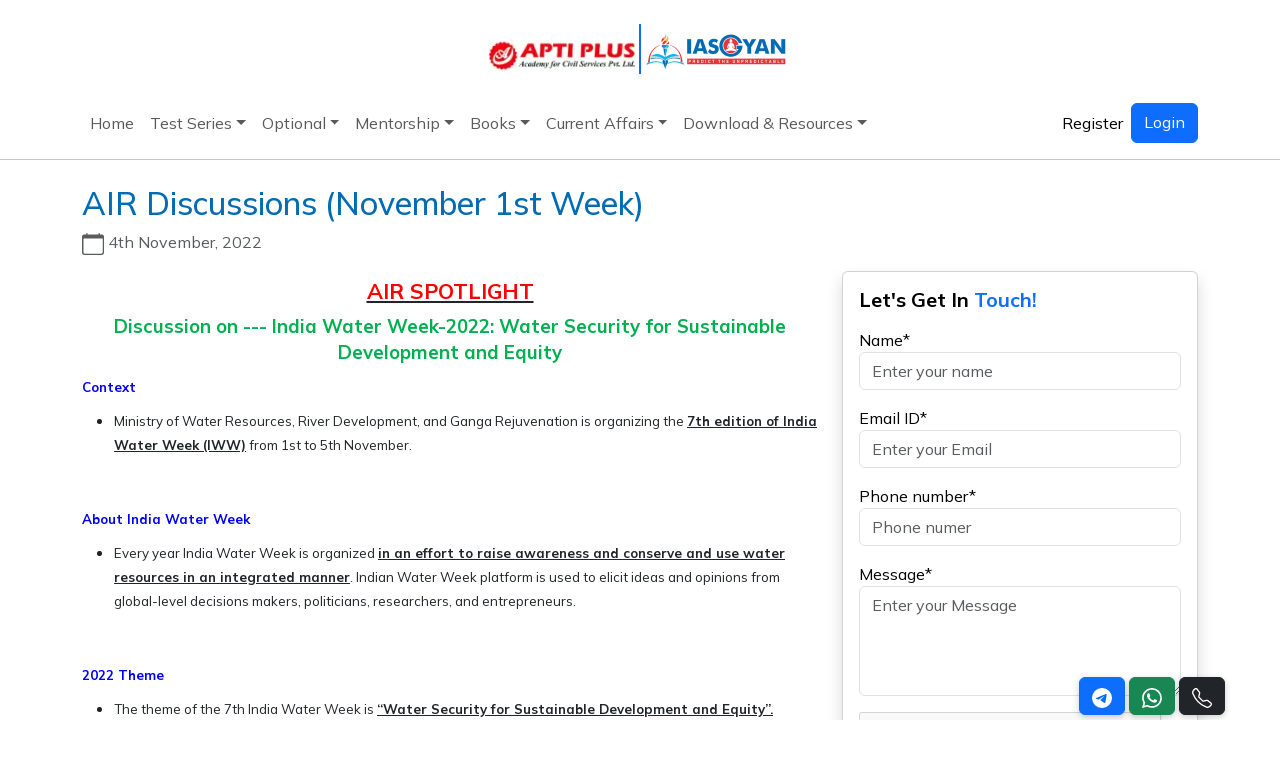

--- FILE ---
content_type: text/html; charset=UTF-8
request_url: https://www.iasgyan.in/air-summaries/air-discussions-november-1st-week-42
body_size: 24063
content:
<!DOCTYPE html>
<html lang="en">

<head>
	<meta charset="UTF-8">
	<meta name="viewport" content="width=device-width, initial-scale=1.0">
	<title>AIR Discussions (November 1st Week) | IAS GYAN</title>
	<meta name="robots" content="index,follow">
	<link rel="shortcut icon" type="image/x-icon" href="https://www.iasgyan.in/assets/igyan/images/favicon.png">
	
    <meta name="description" content="India Water Week-2022: Water Security for Sustainable Development and Equity" />
    <meta name="keywords" content="" />
	<meta name="image" content="">
	<link rel="canonical" href="https://www.iasgyan.in/air-summaries/air-discussions-november-1st-week-42" />
	<meta property="og:title" content="AIR Discussions (November 1st Week) | IAS GYAN" />
	<meta property="og:description" content="India Water Week-2022: Water Security for Sustainable Development and Equity" />
	<meta property="og:type" content="website" />
	<meta property="og:url" content="https://www.iasgyan.in/air-summaries/air-discussions-november-1st-week-42" />
	<meta property="og:image" content="" />
	<meta name="twitter:title" content="AIR Discussions (November 1st Week) | IAS GYAN">
	<meta name="twitter:description" content="India Water Week-2022: Water Security for Sustainable Development and Equity">
	<meta name="twitter:image" content="">
	<meta name="twitter:site" content="IAS GYAN">
	<meta name="twitter:creator" content="IAS GYAN">
    <meta content="IAS GYAN" name="author" />
	<meta name="facebook-domain-verification" content="l2zzvw4c8e4d7h25p8qk4gnc7kixda" />
	
	<link rel="preconnect" href="https://cdn.jsdelivm">
	<link rel="preconnect" href="https://cdnjs.cloudflare.com">
	<link rel="preconnect" href="https://code.jquery.com">
	<link rel="preconnect" href="https://cdn.jsdelivr.net">

	<link
    href="https://fonts.googleapis.com/css?family=Open+Sans:300,300i,400,400i,600,600i,700,700i|Montserrat:300,300i,400,400i,500,500i,600,600i,700,700i|Poppins:300,300i,400,400i,500,500i,600,600i,700,700i"
    rel="stylesheet">
	<link href="https://www.iasgyan.in/assets/frontend/css/bootstrap.min.css" rel="stylesheet">
	<link rel="stylesheet" href="https://cdn.jsdelivm/bootstrap-icons@1.11.3/font/bootstrap-icons.min.css">
	<link href="https://www.iasgyan.in/assets/frontend/css/style.css?=1769292888" rel="stylesheet">
	
	<link rel="stylesheet" href="https://cdnjs.cloudflare.com/ajax/libs/OwlCarousel2/2.3.4/assets/owl.carousel.min.css">
	<link rel="stylesheet" href="https://cdnjs.cloudflare.com/ajax/libs/OwlCarousel2/2.3.4/assets/owl.theme.default.min.css">
	
	
	<script type="application/ld+json">
		{
		  "@context": "https://schema.org",
		  "@type": "EducationalOrganization",
		  "name": "IAS GYAN",
		  "alternateName": "IAS GYAN",
		  "url": "https://iasgyan.in/",
		  "logo": "assets/igyan/images/iasgyan_logo.png",
		  "contactPoint": [{
			"@type": "ContactPoint",
			"telephone": "+91-9874321777",
			"contactType": "Contact Number",
			"areaServed": "IN",
			"availableLanguage": "en"
		  }],
		  "sameAs": [
			"https://www.facebook.com/IAS-GYAN-263963717873719/",
			"https://www.youtube.com/channel/UCnK7_zcIxryHZ42szLzxsBg",
			"https://twitter.com/iasgyan1",
			"https://www.instagram.com/iasgyan1/"
		  ]
		}
	</script>
	
	<script src="https://cdn.onesignal.com/sdks/OneSignalSDK.js" async=""></script>
	<script>
	  window.OneSignal = window.OneSignal || [];
	  OneSignal.push(function() {
		OneSignal.init({
		  appId: "bec3f4e7-8b63-429b-a7a4-1cba7d35be0a",
		  safari_web_id: "",
		  notifyButton: {
			enable: true,
		  },
		});
	  });
	</script>
	
	<!-- Global site tag (gtag.js) - Google Analytics -->
	<script async src="https://www.googletagmanager.com/gtag/js?id=UA-179792797-1"></script>
	<script>
	  window.dataLayer = window.dataLayer || [];
	  function gtag(){dataLayer.push(arguments);}
	  gtag('js', new Date());

	  gtag('config', 'UA-179792797-1');
	</script>

	<!-- Global site tag (gtag.js) - Google Ads: 983996356 -->
	<script async src="https://www.googletagmanager.com/gtag/js?id=AW-983996356"></script>
	<script>
	  window.dataLayer = window.dataLayer || [];
	  function gtag(){dataLayer.push(arguments);}
	  gtag('js', new Date());

	  gtag('config', 'AW-983996356');
	</script>

	
	<!-- Google Tag Manager -->
	<script>(function(w,d,s,l,i){w[l]=w[l]||[];w[l].push({'gtm.start':
	new Date().getTime(),event:'gtm.js'});var f=d.getElementsByTagName(s)[0],
	j=d.createElement(s),dl=l!='dataLayer'?'&l='+l:'';j.async=true;j.src=
	'https://www.googletagmanager.com/gtm.js?id='+i+dl;f.parentNode.insertBefore(j,f);
	})(window,document,'script','dataLayer','GTM-T7PCXVL');</script>
	<!-- End Google Tag Manager -->

	<script src="https://www.googleoptimize.com/optimize.js?id=OPT-MHKD5VF"></script>

	<!--LeadSquared Tracking Code Start-->
	<script type="text/javascript" src="https://web-in21.mxradon.com/t/Tracker.js"></script>
	<script type="text/javascript">
		  pidTracker('60407');
	</script>
	<!--LeadSquared Tracking Code End-->
	
	<script src="https://www.google.com/recaptcha/api.js"></script>

	<script>
		
		function setCookie(cname, cvalue, exdays) {
			var d = new Date();
			d.setTime(d.getTime() + (exdays*24*60*60*1000));
			var expires = "expires="+ d.toUTCString();
			document.cookie = cname + "=" + cvalue + ";" + expires + ";path=/";
		}
		
		function getCookie(cname) {
			var name = cname + "=";
			var decodedCookie = decodeURIComponent(document.cookie);
			var ca = decodedCookie.split(';');
			for(var i = 0; i <ca.length; i++) {
				var c = ca[i];
				while (c.charAt(0) == ' ') {
					c = c.substring(1);
				}
				if (c.indexOf(name) == 0) {
					return c.substring(name.length, c.length);
				}
			}
			return "";
		}

		function toggleDarkMode(){
			var element = document.body;	
			
			var mode = getCookie("mode");
			if (mode != "") {
				if(mode == 'dark'){
				   setCookie("mode", 'white', 365);
				}else{
					setCookie("mode", 'dark', 365);
				}
			} else {
				setCookie("mode", 'dark', 365);
			}
			
			mode = getCookie("mode");
			
			if(mode == 'dark'){
				element.classList.add("dark-mode");
			}else{
				element.classList.remove("dark-mode");
			}
				
		}
		
		
		window.onload = (event) => {
			mode = getCookie("mode");
			var element = document.body;
			if(mode == 'dark'){
				element.classList.add("dark-mode");
			}else{
				element.classList.remove("dark-mode");
			}
		};
	</script>
	<!-- Meta Pixel Code -->
	<script>
	!function(f,b,e,v,n,t,s)
	{if(f.fbq)return;n=f.fbq=function(){n.callMethod?
	n.callMethod.apply(n,arguments):n.queue.push(arguments)};
	if(!f._fbq)f._fbq=n;n.push=n;n.loaded=!0;n.version='2.0';
	n.queue=[];t=b.createElement(e);t.async=!0;
	t.src=v;s=b.getElementsByTagName(e)[0];
	s.parentNode.insertBefore(t,s)}(window, document,'script',
	'https://connect.facebook.net/en_US/fbevents.js');
	fbq('init', '451019151689470');
	fbq('track', 'PageView');
	</script>
	<noscript><img height="1" width="1" style="display:none"
	src="https://www.facebook.com/tr?id=451019151689470&ev=PageView&noscript=1"
	/></noscript>
	<!-- End Meta Pixel Code -->
	
</head>

<body>
	<script src="https://code.jquery.com/jquery-3.7.1.min.js" ></script>
	
	<!-- Bootstrap 5.3 Bundle with Popper -->
	<script src="https://cdn.jsdelivr.net/npm/bootstrap@5.3.3/dist/js/bootstrap.bundle.min.js"  crossorigin="anonymous"></script>

	
	
	<script defer="" src="https://cdnjs.cloudflare.com/ajax/libs/OwlCarousel2/2.3.4/owl.carousel.min.js"></script>
    
	
	<!-- Google Tag Manager (noscript) -->
	<noscript><iframe src="https://www.googletagmanager.com/ns.html?id=GTM-T7PCXVL"
	height="0" width="0" style="display:none;visibility:hidden"></iframe></noscript>
	<!-- End Google Tag Manager (noscript) -->
  <section class="d-flex flex-column py-4 mx-3">
    <!---<div class="ads container-fluid bg-blue rounded-2 p-2 d-flex justify-content-center align-item-center gap-1">
		
      <p class="text-white">Free Courses <svg xmlns="http://www.w3.org/2000/svg" width="16" height="16"
          fill="currentColor" class="bi bi-star-fill" viewBox="0 0 16 16">
          <path
            d="M3.612 15.443c-.386.198-.824-.149-.746-.592l.83-4.73L.173 6.765c-.329-.314-.158-.888.283-.95l4.898-.696L7.538.792c.197-.39.73-.39.927 0l2.184 4.327 4.898.696c.441.062.612.636.282.95l-3.522 3.356.83 4.73c.078.443-.36.79-.746.592L8 13.187l-4.389 2.256z" />
        </svg> Sale ends Soon, Get It Now
        <i class="bi bi-arrow-right"></i>
      </p>
    </div>-->
    <div class="image container-fluid d-flex justify-content-center align-item-center gap-1">
      <span>
        <img src="https://www.iasgyan.in/assets/frontend/images/logo.webp" class="mt-3" style="width:150px" alt="">
      </span>
      <span class="border-end border-primary border-2" style="height:50px"></span>
      <span>
        <img src="https://www.iasgyan.in/assets/frontend/images/iasgyan_logo.webp" style="width:150px" alt="">
      </span>
    </div>
  </section>
	<nav class="navbar navbar-expand-lg navbar-light p-0">
		<div class="container">
         <!-- Nav Toggle Button -->
         <button class="navbar-toggler my-2" type="button" data-bs-toggle="collapse" data-bs-target="#main_nav" 
            aria-expanded="false" aria-label="Toggle navigation">
         <span class="navbar-toggler-icon"></span>
         </button>
		 
		 		 
         <!-- Nav Links -->
         <div class="collapse navbar-collapse" id="main_nav">
			<ul class="navbar-nav me-auto mb-2 mb-lg-0 gap-2">
				<li class="nav-item "><a class="nav-link " href="https://www.iasgyan.in" >Home</a></li><li class="nav-item dropdown"><a class="nav-link dropdown-toggle" href="#" data-bs-toggle="dropdown">Test Series</a><ul class="dropdown-menu"><li><a class="dropdown-item" href="#"> Prelims <strong class="float-end">»</strong></a><ul class="submenu dropdown-menu "><li><a class="dropdown-item" href="https://www.iasgyan.in/courses/upsc/upsc-prelims-2025-flt20-tests">UPSC PRELIMS 2026 FLT(20 TESTS)</a></li><li><a class="dropdown-item" href="https://www.iasgyan.in/courses/upsc/nischay-all-india-upsc-cse-test-series-program-2026-40-tests">NISCHAY: All India UPSC CSE Test Series Program 2026 (40 Tests)</a></li><li><a class="dropdown-item" href="https://www.iasgyan.in/courses/upsc/csat-test-series-program-2026-15-tests">CSAT Test Series Program  2026 (15 Tests)</a></li><li><a class="dropdown-item" href="https://www.iasgyan.in/courses/upsc/ncert-test-series">NCERT Test  Series</a></li></ul></li><li><a class="dropdown-item" href="#"> Mains <strong class="float-end">»</strong></a><ul class="submenu dropdown-menu "><li><a class="dropdown-item" href="https://www.iasgyan.in/courses/upsc/mains_answer_writing">DAILY ANSWER WRITING PROGRAM</a></li><li><a class="dropdown-item" href="https://www.iasgyan.in/courses/upsc/upsc-cse-mains-2026-test-series-cum-guidance-programme-30-tests">UPSC CSE Mains 2026 Test Series Cum Guidance Programme (30 Tests)</a></li><li><a class="dropdown-item" href="https://www.iasgyan.in/courses/upsc/essay-test-series-2026">ESSAY Test Series 2026</a></li><li><a class="dropdown-item" href="https://www.iasgyan.in/courses/upsc/interview-guidance-programme-for-upsc-cse-2025">Best UPSC Interview Guidance Program (IGP) for CSE 2025</a></li><li><a class="dropdown-item" href="https://www.iasgyan.in/courses/upsc/interview-material-2025">FREE UPSC CSE INTERVIEW MATERIAL 2025</a></li></ul></li><li><a class="dropdown-item" href="#"> State PSC <strong class="float-end">»</strong></a><ul class="submenu dropdown-menu "><li><a class="dropdown-item" href="#"> WBCS <strong class="float-end">»</strong></a><ul class="submenu dropdown-menu "><li><a class="dropdown-item" href="https://www.iasgyan.in/courses/wbcs/wbcs-online-course">WBCS Online Classroom Program</a></li><li><a class="dropdown-item" href="https://www.iasgyan.in/courses/wbcs/wbcs-prelims-test-series-2024-25-tests">WBCS Prelims Test Series 2024 (25 Test)</a></li><li><a class="dropdown-item" href="https://www.iasgyan.in/courses/wbcs/wbcs-prelims-2024-crash-course">WBCS Prelims 2024 Crash Course</a></li></ul></li><li><a class="dropdown-item" href="#"> OPSC <strong class="float-end">»</strong></a><ul class="submenu dropdown-menu "><li><a class="dropdown-item" href="https://www.iasgyan.in/courses/opsc/opsc-oas-mains-test-series-202427-tests">OPSC OAS MAINS TEST SERIES 2024(27 TESTS)</a></li><li><a class="dropdown-item" href="https://www.iasgyan.in/courses/opsc/opsc-oas-mains-test-series-2024-17-tests">OPSC OAS MAINS TEST SERIES 2024 (17 TESTS)</a></li><li><a class="dropdown-item" href="https://www.iasgyan.in/courses/opsc/psir-optional-test-series">OAS PSIR OPTIONAL  TEST  SERIES 2024</a></li><li><a class="dropdown-item" href="https://www.iasgyan.in/courses/opsc/oas-sociology-optional-test-series-2024">OAS SOCIOLOGY OPTIONAL TEST SERIES 2024</a></li><li><a class="dropdown-item" href="https://www.iasgyan.in/courses/opsc/oas-geography-optional-test-series-2024">OAS Geography OPTIONAL TEST SERIES 2024</a></li><li><a class="dropdown-item" href="https://www.iasgyan.in/courses/opsc/oas-agriculture-optional-test-series-2024">OAS AGRICULTURE OPTIONAL TEST SERIES 2024</a></li><li><a class="dropdown-item" href="https://www.iasgyan.in/courses/opsc/oas-anthropology-optional-test-series-2024">OAS ANTHROPOLOGY OPTIONAL TEST SERIES 2024</a></li><li><a class="dropdown-item" href="https://www.iasgyan.in/courses/upsc/oas-history-optional-test-series-2024">OAS HISTORY OPTIONAL TEST SERIES 2024</a></li><li><a class="dropdown-item" href="https://www.iasgyan.in/courses/upsc/oas-public-administration-optional-test-series-2024">OAS PUBLIC ADMINISTRATION OPTIONAL TEST SERIES 2024</a></li><li><a class="dropdown-item" href="https://www.iasgyan.in/courses/opsc/opsc-oas-mains-test-series-2024-7-tests">OPSC OAS MAINS TEST SERIES 2024 (7 TESTS)</a></li><li><a class="dropdown-item" href="https://www.iasgyan.in/courses/opsc/oas-prelims-test-series-2025">OAS PRELIMS TEST SERIES 2025</a></li></ul></li></ul></li><li><a class="dropdown-item" href="#"> Sectional <strong class="float-end">»</strong></a><ul class="submenu dropdown-menu "><li><a class="dropdown-item" href="https://www.iasgyan.in/courses/upsc/economy-sectional-test">Economy Sectional Test</a></li><li><a class="dropdown-item" href="https://www.iasgyan.in/courses/upsc/geography-sectional-test">Geography Sectional Test</a></li><li><a class="dropdown-item" href="https://www.iasgyan.in/courses/upsc/polity-sectional-test">Polity Sectional Test</a></li><li><a class="dropdown-item" href="https://www.iasgyan.in/courses/upsc/epfo-test-series">EPFO Test Series</a></li></ul></li></ul></li><li class="nav-item dropdown"><a class="nav-link dropdown-toggle" href="#" data-bs-toggle="dropdown">Optional</a><ul class="dropdown-menu"><li><a class="dropdown-item" href="https://www.iasgyan.in/courses/upsc/psir-optional">PSIR Optional Program</a></li><li><a class="dropdown-item" href="https://www.iasgyan.in/courses/upsc/geography-optional-programme">Geography  Optional  Program</a></li><li><a class="dropdown-item" href="https://www.iasgyan.in/courses/upsc/sociology-optional-programme">Sociology Optional Program</a></li><li><a class="dropdown-item" href="https://www.iasgyan.in/courses/upsc/anthropoly-optional-programme">Anthropology  Optional Program</a></li></ul></li><li class="nav-item dropdown"><a class="nav-link dropdown-toggle" href="#" data-bs-toggle="dropdown">Mentorship</a><ul class="dropdown-menu"><li><a class="dropdown-item" href="https://www.iasgyan.in/courses/upsc/sahyog">SAHYOG Mentorship  Program (Integrated)</a></li><li><a class="dropdown-item" href="https://www.iasgyan.in/courses/upsc/sahyog-mentorship-program-25-26-prelims">SAHYOG Mentorship Program 2026( Prelims)</a></li><li><a class="dropdown-item" href="https://www.iasgyan.in/courses/upsc/sahyog-mentorship-program-2026-mains">SAHYOG Mentorship Program( Mains)</a></li></ul></li><li class="nav-item dropdown"><a class="nav-link dropdown-toggle" href="#" data-bs-toggle="dropdown">Books</a><ul class="dropdown-menu"><li><a class="dropdown-item" href="#"> IAS Gazette <strong class="float-end">»</strong></a><ul class="submenu dropdown-menu "><li><a class="dropdown-item" href="https://www.iasgyan.in/courses/upsc/the-ias-gazette">The IAS Gazette</a></li></ul></li><li><a class="dropdown-item" href="#">NCERT</a></li><li><a class="dropdown-item" href="#"> PYQ Work Book <strong class="float-end">»</strong></a><ul class="submenu dropdown-menu "><li><a class="dropdown-item" href="https://www.iasgyan.in/courses/upsc/samiksha">SAMIKSHA</a></li><li><a class="dropdown-item" href="https://www.iasgyan.in/courses/upsc/gs-i-previous-years-question-work">GS I  Previous Year's Questions WorkBook</a></li><li><a class="dropdown-item" href="https://www.iasgyan.in/courses/upsc/gs-i-i-previous-years-questions-workbook">GS I I Previous Year's Questions WorkBook</a></li></ul></li><li><a class="dropdown-item" href="#"> Sate PSC <strong class="float-end">»</strong></a><ul class="submenu dropdown-menu "><li><a class="dropdown-item" href="#"> WBCS <strong class="float-end">»</strong></a><ul class="submenu dropdown-menu "><li><a class="dropdown-item" href="https://www.iasgyan.in/courses/wbcs/wbcs-gazette">WBCS  Gazette</a></li><li><a class="dropdown-item" href="https://www.iasgyan.in/courses/wbcs/wbcs-yearly-cuurent-affairs">WBCS Yearly Current Affairs</a></li><li><a class="dropdown-item" href="https://www.iasgyan.in/courses/wbcs/wbcs-mcq-test-master">WBCS MCQ Test  Master</a></li></ul></li><li><a class="dropdown-item" href="#"> OPSC <strong class="float-end">»</strong></a><ul class="submenu dropdown-menu "><li><a class="dropdown-item" href="https://www.iasgyan.in/courses/opsc/opsc-gazette">OPSC  Gazette</a></li></ul></li></ul></li></ul></li><li class="nav-item dropdown"><a class="nav-link dropdown-toggle" href="" data-bs-toggle="dropdown">Current Affairs</a><ul class="dropdown-menu"><li><a class="dropdown-item" href="https://www.iasgyan.in/daily-current-affairs">Daily News Analysis</a></li><li><a class="dropdown-item" href="https://www.iasgyan.in/daily-editorials">Daily Editorial</a></li><li><a class="dropdown-item" href="https://www.iasgyan.in/daily-current-affairs-quiz">Daily Quiz</a></li></ul></li><li class="nav-item dropdown"><a class="nav-link dropdown-toggle" href="" data-bs-toggle="dropdown">Download & Resources</a><ul class="dropdown-menu"><li><a class="dropdown-item" href="https://www.iasgyan.in/ias-gazette-magazine">IAS Gazette Magazine</a></li><li><a class="dropdown-item" href="https://www.iasgyan.in/prelims-previous-year-papers">Previous Year Paper</a></li><li><a class="dropdown-item" href="https://www.iasgyan.in/prelims-express">Prelims Express</a></li><li><a class="dropdown-item" href="https://www.iasgyan.in/mains-express">Mains Xpress</a></li><li><a class="dropdown-item" href="https://www.iasgyan.in/important-reports">Important Reports</a></li><li><a class="dropdown-item" href="https://www.iasgyan.in/courses/upsc/interview-material-2025">Interview Materials</a></li></ul></li>			</ul>
		
			<div class="d-flex gap-3">
				
				
											<ul class="navbar-nav me-auto mb-2 mb-lg-0">
							<li class="nav-item">
								<a class="nav-link active text-black" aria-current="page" href="https://www.iasgyan.in/sign-up">Register</a>
							</li>
						</ul>
						<a class="btn btn-primary" href="https://www.iasgyan.in/login" role="button">
							Login
						</a>
								</div>
	
		</div>
		</div>
		
		

      </nav>
	  
	  <style>
	  
		@media all and (min-width: 992px) {
			.dropdown-menu {
				min-width: 13rem;
			}

			.dropdown-menu li {
				position: relative;
			}

			.dropdown-menu .submenu {
				display: none;
				position: absolute;
				left: 100%;
				top: 0;
			}

			.dropdown-menu > li:hover > .submenu {
				display: block;
			}
		}

		/* Mobile fix: make submenu open inside dropdown */
		@media (max-width: 991px) {
			.dropdown-menu .submenu {
				position: relative;
				left: 0;
				top: 0;
				margin-left: 1rem;
				display: none;
			}
			
			.dropdown-menu .dropdown-item {
				white-space: normal !important; /* allow multi-line */
				word-wrap: break-word;
				line-height: 1.3; /* tighter lines so text fits */
			}

		}



	  </style>
	  <script>
		document.addEventListener("DOMContentLoaded", function(){
			// Only for mobile view
			if (window.innerWidth < 992) {
				document.querySelectorAll('.dropdown-menu .dropdown-item').forEach(function(el){
					el.addEventListener("click", function (e) {
						let nextEl = this.nextElementSibling;

						if(nextEl && nextEl.classList.contains('submenu')) {
							// Prevent closing parent menu
							e.preventDefault();
							e.stopPropagation();

							if(nextEl.style.display == 'block'){
								nextEl.style.display = 'none';
							} else {
								// Close other open submenus at the same level
								let parentMenu = this.closest('.dropdown-menu');
								let openSubmenus = parentMenu.querySelectorAll('.submenu');
								openSubmenus.forEach(function(sub){
									sub.style.display = 'none';
								});
								nextEl.style.display = 'block';
							}
						}
					});
				});
			}
		});
		</script>


	  
  <div class="mt-3">
	    
	<hr class="w-100 m-auto">  </div>

  <script src="https://cdn.jsdelivr.net/npm/sweetalert2@9"></script>

	<script>
			  
	</script>
	

	
<section class="mt-4 ">
	<div class="container">
		<div class="row">
			<div class="col-md-12 col-lg-12">
				<div class="d-flex flex-column">
					<h1 class="txt-color text-bold">AIR Discussions (November 1st Week)</h1>
					
											<span class="text-muted"><svg xmlns="http://www.w3.org/2000/svg" width="22" height="22" fill="currentColor" class="bi bi-calendar" viewBox="0 0 16 16">
									<path d="M3.5 0a.5.5 0 0 1 .5.5V1h8V.5a.5.5 0 0 1 1 0V1h1a2 2 0 0 1 2 2v11a2 2 0 0 1-2 2H2a2 2 0 0 1-2-2V3a2 2 0 0 1 2-2h1V.5a.5.5 0 0 1 .5-.5M1 4v10a1 1 0 0 0 1 1h12a1 1 0 0 0 1-1V4z"></path>
								</svg> 4th November, 2022</span>  
					 
					
					
				</div>
				
			</div>
		</div>
	</div>
</section>

<section>
	<div class="container">
		
		<div class="row">
			<div class="col-md-8">
				<div class="description mt-4">
										
										
					<p style="text-align: center;"><strong><u><span style="font-size: 16.0pt; color: red;">AIR SPOTLIGHT</span></u></strong></p>
<p style="text-align: center;"><strong><span style="font-size: 14.0pt; color: #00b050;">Discussion on --- India Water Week-2022: Water Security for Sustainable Development and Equity</span></strong></p>
<p><strong><span style="font-size: 10.0pt; color: blue;">Context</span></strong></p>
<ul>
<li><span style="font-size: 10.0pt;"> </span><span style="font-size: 10.0pt;">Ministry of Water Resources, River Development, and Ganga Rejuvenation is organizing the <strong><u>7th edition of India Water Week (IWW)</u></strong> from 1st to 5th November.</span></li>
</ul>
<p><strong><span style="font-size: 10.0pt; color: blue;">&nbsp;</span></strong></p>
<p><strong><span style="font-size: 10.0pt; color: blue;">About India Water Week</span></strong></p>
<ul>
<li><span style="font-size: 10.0pt;"> </span><span style="font-size: 10.0pt;">Every year India Water Week is organized <strong><u>in an effort to raise awareness and conserve and use water resources in an integrated manner</u></strong>. Indian Water Week platform is used to elicit ideas and opinions from global-level decisions makers, politicians, researchers, and entrepreneurs. </span></li>
</ul>
<p><span style="font-size: 10.0pt;">&nbsp;</span></p>
<p><strong><span style="font-size: 10.0pt; color: blue;">2022 Theme</span></strong></p>
<ul>
<li><span style="font-size: 10.0pt;"> </span><span style="font-size: 10.0pt;">The theme of the 7th India Water Week is <strong><u>&ldquo;Water Security for Sustainable Development and Equity&rdquo;.</u></strong> </span></li>
</ul>
<p><span style="font-size: 10.0pt;">&nbsp;</span></p>
<p><strong><span style="font-size: 10.0pt; color: blue;">Partner Countries</span></strong></p>
<ul>
<li><span style="font-size: 10.0pt;"> </span><span style="font-size: 10.0pt;">Denmark, Singapore and Finland are the partner countries for the India Water Week 2022.</span></li>
</ul>
<p><span style="font-size: 10.0pt;">&nbsp;</span></p>
<p><strong><span style="font-size: 10.0pt; color: blue;">Mandate</span></strong></p>
<ul>
<li><span style="font-size: 10.0pt;"> </span><span style="font-size: 10.0pt;">The event will bring together experts, planners, and stakeholders from across the globe. The event will address the issues of sustainability of water resources development and management in line with the sustainable development goals.</span></li>
<li><span style="font-size: 10.0pt;"> </span><span style="font-size: 10.0pt;">The multi-disciplinary international conference will concentrate on long-term planning and management by introducing principles of sustainability and equity evolved over the years by National and International Water experts and Organisations.</span></li>
<li><span style="font-size: 10.0pt;"> </span><span style="font-size: 10.0pt;">The event will host conferences with seminars, panel discussions, exhibitions, and cultural programs. Exhibitions on technologies and solutions will be available for the areas under deliberation.</span></li>
</ul>
<p><span style="font-size: 10.0pt;">&nbsp;</span></p>
<p><strong><span style="font-size: 10.0pt; color: blue;">Water Security</span></strong></p>
<ul>
<li><span style="font-size: 10.0pt;"> </span><span style="font-size: 10.0pt;">Water security is the reliable <u>availability of an acceptable quantity and quality of water for health, livelihoods, and production, coupled with an acceptable level of water-related risks.</u></span></li>
<li><span style="font-size: 10.0pt;"> </span><span style="font-size: 10.0pt;">A society with a high level of water security makes the most of water's benefits for humans and ecosystems and limits the risk of destructive impacts associated with water. These include too much water (flood), too little water (drought and water scarcity), or poor quality (polluted) water. Water security is framed as a situation where water-related risks are managed and water-related opportunities are captured.</span></li>
</ul>
<p><strong><span style="font-size: 10.0pt;">&nbsp;</span></strong></p>
<p><strong><span style="font-size: 10.0pt; color: blue;">Water Security and Sustainable Development</span></strong></p>
<ul>
<li><span style="font-size: 10.0pt;"> </span><span style="font-size: 10.0pt;">Water challenges are increasingly impacting every region around the world facing the effects of climate change, urbanization, as well as natural disasters. Confronted with the ongoing water-related challenges, <u>addressing water security can be a practical approach to deal with the complex and interconnected challenges and enhance sustainability, development, and human welfare.</u></span></li>
<li><span style="font-size: 10.0pt;"> </span><span style="font-size: 10.0pt;">Policy-makers and water managers seek to achieve a variety of water security outcomes related to economic, environmental, and social equity concerns. These outcomes can include increasing economic welfare, enhancing social equity, moving towards long-term sustainability, and reducing water-related risks.</span></li>
<li><span style="font-size: 10.0pt;"> </span><span style="font-size: 10.0pt;">Water security is critical for meeting the United Nations&nbsp;</span><span><a href="https://en.wikipedia.org/wiki/Sustainable_Development_Goals"><span style="font-size: 10.0pt; color: windowtext;">Sustainable Development Goals</span></a></span><span style="font-size: 10.0pt;">(SDGs) because most SDGs cannot be met without access to adequate and safe water.</span></li>
<li><span style="font-size: 10.0pt;"> </span><strong><u><span style="font-size: 10.0pt;">Sustainable Development Goal 6 (SDG 6 or Global Goal 6) </span></u></strong><span style="font-size: 10.0pt;">is about <strong><em><u>"clean water and sanitation for all".</u></em></strong> It is one of 17 Sustainable Development Goals established by the United Nations General Assembly in 2015. The goal has eight targets to be achieved by 2030:</span></li>
</ul>
<p><span style="font-size: 10.0pt;">&nbsp;</span></p>
<p><strong><u><span style="font-size: 10.0pt; color: #c00000;">"Outcome-Oriented Targets" </span></u></strong></p>
<p><span style="font-size: 10.0pt;">The six "outcome-oriented targets" include: </span></p>
<ol>
<li><span style="font-size: 10.0pt;"> </span><span style="font-size: 10.0pt;">Safe and affordable drinking water; </span></li>
<li><span style="font-size: 10.0pt;"> </span><span style="font-size: 10.0pt;">End open defecation and provide access to sanitation, and hygiene, </span></li>
<li><span style="font-size: 10.0pt;"> </span><span style="font-size: 10.0pt;">Improve water quality, wastewater treatment and safe reuse, </span></li>
<li><span style="font-size: 10.0pt;"> </span><span style="font-size: 10.0pt;">Increase water-use efficiency and ensure freshwater supplies, </span></li>
<li><span style="font-size: 10.0pt;"> </span><span style="font-size: 10.0pt;">Implement IWRM, protect and </span></li>
<li><span style="font-size: 10.0pt;"> </span><span style="font-size: 10.0pt;">Restore water-related ecosystems. </span></li>
</ol>
<p><strong><u><span style="font-size: 10.0pt; color: #c00000;">&nbsp;</span></u></strong></p>
<p><strong><u><span style="font-size: 10.0pt; color: #c00000;">"Means Of Achieving" Targets </span></u></strong></p>
<p><span style="font-size: 10.0pt;">The two "means of achieving" targets are</span></p>
<ol>
<li><span style="font-size: 10.0pt;"> </span><span style="font-size: 10.0pt;">To expand water and sanitation support to developing countries, and </span></li>
<li><span style="font-size: 10.0pt;"> </span><span style="font-size: 10.0pt;">To support local engagement in water and sanitation management</span></li>
</ol>
<p><span style="font-size: 10.0pt;">&nbsp;</span></p>
<p><span style="font-size: 10.0pt;">&nbsp;</span></p>
<p><span style="font-size: 10.0pt;">SDG 6 is closely linked with other Sustainable Development Goals (SDGs). For example, <u>progress in SDG 6 will improve health SDG3 and improve school attendance, both of which contribute to alleviating poverty.</u></span></p>
<p><u><span style="font-size: 10.0pt;">&nbsp;</span></u></p>
<p style="text-align: center;"><span><strong><span style="font-size: 11.0pt; color: green;">Table</span></strong></span><strong><u><span style="font-size: 11.0pt; color: green;">: Examples of the contribution of improved Water Security on Sustainable Development Goals</span></u></strong></p>
<table width="727" border="3" style="width: 727px; margin-left: auto; margin-right: auto;">
<thead>
<tr>
<td width="112">
<p><strong><em><span style="font-size: 9.0pt; color: red;">Sustainable Development Goal</span></em></strong></p>
</td>
<td width="340">
<p><strong><em><span style="font-size: 9.0pt; color: red;">Water security&rsquo;s enabling, reinforcing, or indivisible effect on the goal</span></em></strong></p>
</td>
<td width="274">
<p><strong><em><span style="font-size: 9.0pt; color: red;">Water security&rsquo;s constraining, counteracting, or cancelling effect on the Goal</span></em></strong></p>
</td>
</tr>
</thead>
<tbody>
<tr>
<td width="112">
<p><span style="font-size: 9.0pt;">SDG1 (no poverty)</span></p>
</td>
<td width="340">
<p><span style="font-size: 9.0pt;">Less impacts on food prices </span></p>
<p><span style="font-size: 9.0pt;">No water tariffs </span></p>
<p><span style="font-size: 9.0pt;">Support against rural poverty </span></p>
<p><span style="font-size: 9.0pt;">Rainwater harvesting increases resilience </span></p>
<p><span style="font-size: 9.0pt;">Hydropower for promoting industrialization and electricity availability </span></p>
<p><span style="font-size: 9.0pt;">The water-related health effects most prominent in low-income communities </span></p>
<p><span style="font-size: 9.0pt;">Less hydrological extremes, less economic losses for individuals </span></p>
<p><span style="font-size: 9.0pt;">Water and sanitation strongly reduce poverty and increase employment </span></p>
</td>
<td width="274">
<p><span style="font-size: 9.0pt;">Groundwater protection buffers can reduce the land value as it is not used for crop production </span></p>
<p><span style="font-size: 9.0pt;">Hydropower causing significant losses for fish production </span></p>
<p><span style="font-size: 9.0pt;">Poor people consider bottled water as a safest drinking water source, i.e., water is not affordable for the poor </span></p>
<p><span style="font-size: 9.0pt;">Progressive irrigation requires upfront investments with a high-risk trade-off.</span></p>
</td>
</tr>
<tr>
<td width="112">
<p><span style="font-size: 9.0pt;">SDG2 (zero hunger)</span></p>
</td>
<td width="340">
<p><span style="font-size: 9.0pt;">Sustainable water resources (including green water) for food production and reducing malnutrition; right to food </span></p>
<p><span style="font-size: 9.0pt;">Hydropower and water infrastructure to support efficient irrigation and food production </span></p>
<p><span style="font-size: 9.0pt;">Soil fertility and contamination-free crops closed nutrient cycles </span></p>
<p><span style="font-size: 9.0pt;">Pollution-free water and effective irrigation support greater yields </span></p>
<p><span style="font-size: 9.0pt;">Supporting fisheries and thus livelihood satisfaction and diets </span></p>
<p><span style="font-size: 9.0pt;">Wastewater treatment and nutrient recovery for food production </span></p>
</td>
<td width="274">
<p><span style="font-size: 9.0pt;">Hydropower: negative impacts on freshwater ecosystems, fisheries, and sedimentation </span></p>
<p><span style="font-size: 9.0pt;">Competition of water among interest groups could reduce water available for irrigation </span></p>
<p><span style="font-size: 9.0pt;">Protecting aquatic environments decreases the land area for fisheries </span></p>
<p><span style="font-size: 9.0pt;">Supporting hydropower causes competition in agriculture </span></p>
</td>
</tr>
<tr>
<td width="112">
<p><span style="font-size: 9.0pt;">SDG3 (good health and well-being)</span></p>
</td>
<td width="340">
<p><span style="font-size: 9.0pt;">Clean water decreases in waterborne and soil-transmitted infections and child stunting and mortality </span></p>
<p><span style="font-size: 9.0pt;">Clean water for ending the cycle of disease transmission </span></p>
<p><span style="font-size: 9.0pt;">The health of farmers </span></p>
<p><span style="font-size: 9.0pt;">Water access and sanitation support clinics to be more efficient and inviting. Water for taking medication </span></p>
<p><span style="font-size: 9.0pt;">No need for boiling water, thus less indoor air quality problems </span></p>
<p><span style="font-size: 9.0pt;">Access to water supports menstrual hygiene and thus health </span></p>
<p><span style="font-size: 9.0pt;">Secure water infrastructure for human health and for coping with diseases </span></p>
<p><span style="font-size: 9.0pt;">Pesticide containers no longer used for collecting water </span></p>
</td>
<td width="274">
<p><span style="font-size: 9.0pt;">Health improves in cities, reduces elsewhere </span></p>
<p><span style="font-size: 9.0pt;">Increased irrigation provision at the smallholder level as an adaptation measure could increase the incidence of malaria in nearby communities </span></p>
</td>
</tr>
<tr>
<td width="112">
<p><span style="font-size: 9.0pt;">SDG4 (quality education)</span></p>
</td>
<td width="340">
<p><span style="font-size: 9.0pt;">Water infrastructure: children go to school instead of getting water </span></p>
<p><span style="font-size: 9.0pt;">Education for water knowledge </span></p>
<p><span style="font-size: 9.0pt;">By improving child health, water security supports education for everyone </span></p>
<p><span style="font-size: 9.0pt;">Good sanitation increases the likelihood of children staying at school </span></p>
</td>
<td width="274">
<p><span style="font-size: 9.0pt;">&nbsp;</span></p>
</td>
</tr>
<tr>
<td width="112">
<p><span style="font-size: 9.0pt;">SDG5 (gender equality)</span></p>
</td>
<td width="340">
<p><span style="font-size: 9.0pt;">Clean water particularly improves girls schooling </span></p>
<p><span style="font-size: 9.0pt;">Savings related to improved water security directly benefits women </span></p>
<p><span style="font-size: 9.0pt;">Rainwater harvesting, women are free from long-distance water fetching </span></p>
<p><span style="font-size: 9.0pt;">Improved gender relations </span></p>
</td>
<td width="274">
<p><span style="font-size: 9.0pt;">&nbsp;</span></p>
</td>
</tr>
<tr>
<td width="112">
<p><span style="font-size: 9.0pt;">SDG7 (affordable and clean energy)</span></p>
</td>
<td width="340">
<p><span style="font-size: 9.0pt;">Wastewater treatment for energy production </span></p>
<p><span style="font-size: 9.0pt;">Hydropower for emission-free energy production </span></p>
<p><span style="font-size: 9.0pt;">Improved water resources management for biofuel production </span></p>
<p><span style="font-size: 9.0pt;">Artificial lakes for energy production </span></p>
<p><span style="font-size: 9.0pt;">Fast-moving groundwater for hydropower production </span></p>
</td>
<td width="274">
<p><span style="font-size: 9.0pt;">Water security leads to a decrease in water-intensive crop-based bioenergy </span></p>
<p><span style="font-size: 9.0pt;">Limited water resources and strong allocation to food production </span></p>
<p><span style="font-size: 9.0pt;">&nbsp;</span></p>
<p><span style="font-size: 9.0pt;">More energy is needed for irrigation </span></p>
</td>
</tr>
<tr>
<td width="112">
<p><span style="font-size: 9.0pt;">SDG8 (decent work and economic growth)</span></p>
</td>
<td width="340">
<p><span style="font-size: 9.0pt;">Enhancing employment</span></p>
<p><span style="font-size: 9.0pt;">Enhancing productivity and trade, and farmers&rsquo; economy </span></p>
<p><span style="font-size: 9.0pt;">No tariffs </span></p>
<p><span style="font-size: 9.0pt;">Decreased impacts of water scarcity and quality on the global economy </span></p>
<p><span style="font-size: 9.0pt;">Water for biofuel production, supporting economy </span></p>
<p><span style="font-size: 9.0pt;">Time from water collection to other work </span></p>
<p><span style="font-size: 9.0pt;">Circular economy, closed nutrient cycles, water reuse, and sludge for nutrients for creating savings </span></p>
</td>
<td width="274">
<p><span style="font-size: 9.0pt;">Water resources produce food waste and thus economic losses </span></p>
<p><span style="font-size: 9.0pt;">Increased costs for deforestation-related runoff and nutrient discharge </span></p>
<p><span style="font-size: 9.0pt;">Reduced income for fishermen </span></p>
</td>
</tr>
<tr>
<td width="112">
<p><span style="font-size: 9.0pt;">SDG9 (industry, innovation, and infrastructure)</span></p>
</td>
<td width="340">
<p><span style="font-size: 9.0pt;">Reinforce loop with resilient infrastructure </span></p>
<p><span style="font-size: 9.0pt;">Water-efficient innovations for production </span></p>
</td>
<td width="274">
<p><span style="font-size: 9.0pt;">Households need water storage facilities; pipes operate with low pressure </span></p>
</td>
</tr>
<tr>
<td width="112">
<p><span style="font-size: 9.0pt;">SDG10 (reduced inequalities)</span></p>
</td>
<td width="340">
<p><span style="font-size: 9.0pt;">Savings benefit women and children </span></p>
<p><span style="font-size: 9.0pt;">Virtual water trade to ease the spatial heterogeneity of water resources </span></p>
<p><span style="font-size: 9.0pt;">Equal access to resources </span></p>
<p><span style="font-size: 9.0pt;">Improved sanitation is pivotal for increasing equality </span></p>
</td>
<td width="274">
<p><span style="font-size: 9.0pt;">The minimum standard of service can limit opportunities for more diverse development, especially for the old, poor, and disabled </span></p>
<p><span style="font-size: 9.0pt;">Improved water security attempts often exclude rural areas and have problems because of inequitable access </span></p>
</td>
</tr>
<tr>
<td width="112">
<p><span style="font-size: 9.0pt;">SDG11 (sustainable cities and communities)</span></p>
</td>
<td width="340">
<p><span style="font-size: 9.0pt;">Resources for sustainable urbanization </span></p>
<p><span style="font-size: 9.0pt;">Less extreme floods and droughts, i.e., less damage to infrastructure and income loss, better preparedness </span></p>
<p><span style="font-size: 9.0pt;">Good water security promotes active community participation </span></p>
<p><span style="font-size: 9.0pt;">Increasing the safety of buildings </span></p>
</td>
<td width="274">
<p><span style="font-size: 9.0pt;">Displacement and impoverishment of human settlement patterns </span></p>
<p><span style="font-size: 9.0pt;">Electricity costs for pumps </span></p>
<p><span style="font-size: 9.0pt;">Water bottles create plastic waste </span></p>
</td>
</tr>
<tr>
<td width="112">
<p><span style="font-size: 9.0pt;">SDG12 (responsible consumption and production)</span></p>
</td>
<td width="340">
<p><span style="font-size: 9.0pt;">Municipal wastewater for net energy production </span></p>
<p><span style="font-size: 9.0pt;">Constant water resources available, no need for pumping (electricity use) </span></p>
<p><span style="font-size: 9.0pt;">Improved water security leads to improved treatment of severe wasting </span></p>
</td>
<td width="274">
<p><span style="font-size: 9.0pt;">Vast water resources do not motivate efficiency and could increase consumption </span></p>
</td>
</tr>
<tr>
<td width="112">
<p><span style="font-size: 9.0pt;">SDG13 (climate action)</span></p>
</td>
<td width="340">
<p><span style="font-size: 9.0pt;">Hydropower for emission-free energy production </span></p>
<p><span style="font-size: 9.0pt;">Groundwater resources as a natural buffer against climate variability </span></p>
<p><span style="font-size: 9.0pt;">Children less vulnerable to climate change (both physical and mental problems) </span></p>
<p><span style="font-size: 9.0pt;">No need for boiling water, less greenhouse gas emissions</span></p>
</td>
<td width="274">
<p><span style="font-size: 9.0pt;">Water resources for food production and food waste with high CO<sub>2</sub>&nbsp;emissions</span></p>
<p><span style="font-size: 9.0pt;">Large-scale reservoirs have negative implications for climate-compatible development </span></p>
</td>
</tr>
<tr>
<td width="112">
<p><span style="font-size: 9.0pt;">SDG14 (life below water)</span></p>
</td>
<td width="340">
<p><span style="font-size: 9.0pt;">Fewer impacts on hydrological cycle, the well-being of fisheries </span></p>
<p><span style="font-size: 9.0pt;">Improved water quality impacts all life); protecting against eutrophication and biodiversity loss; protecting against resources scarcity</span></p>
</td>
<td width="274">
<p><span style="font-size: 9.0pt;">Water for irrigation with chemical fertilizers causes adverse impacts on aquatic habitats </span></p>
<p><span style="font-size: 9.0pt;">Hydropower impacting fisheries and increased sedimentation </span></p>
</td>
</tr>
<tr>
<td width="112">
<p><span style="font-size: 9.0pt;">SDG15 (life on land)</span></p>
</td>
<td width="340">
<p><span style="font-size: 9.0pt;">Ecosystem-based adaptation for better water quality and larger resources. Improved resilience </span></p>
<p><span style="font-size: 9.0pt;">Less ground water-use and depletion</span></p>
<p><span style="font-size: 9.0pt;">Water provision is highly important for soil functionality, biodiversity, and ecosystem services </span></p>
<p><span style="font-size: 9.0pt;">River restoration for improving biodiversity, e.g., ensuring pollination and pest regulation </span></p>
<p><span style="font-size: 9.0pt;">Water-efficient agriculture contributes to afforestation </span></p>
<p><span style="font-size: 9.0pt;">Good groundwater management supports protecting aquatic ecosystems </span></p>
<p><span style="font-size: 9.0pt;">Improved natural hazard regulation </span></p>
</td>
<td width="274">
<p><span style="font-size: 9.0pt;">Hydropower can destroy ecosystems by changing hydrological, biological, and nutrient cycling </span></p>
<p><span style="font-size: 9.0pt;">Hydropower development modifies water flow and sediment transport </span></p>
<p><span style="font-size: 9.0pt;">Water is a pollutant and nutrient conveyor </span></p>
<p><span style="font-size: 9.0pt;">Water increases soil erosion and nutrient losses </span></p>
<p><span style="font-size: 9.0pt;">Sustainable water use with the cost of increased cropland expansion into pasture and forest </span></p>
</td>
</tr>
<tr>
<td width="112">
<p><span style="font-size: 9.0pt;">SDG16 (peace, justice, and strong institution)</span></p>
</td>
<td width="340">
<p><span style="font-size: 9.0pt;">Less downstream pressure for fishermen or ecosystems (NN, </span></p>
<p><span style="font-size: 9.0pt;">Lower risk for water crisis and related geopolitical tensions </span></p>
</td>
<td width="274">
<p><span style="font-size: 9.0pt;">Hydropower can cause massive relocation of people and regional conflicts and with poor coordination, can create direct competition of water </span></p>
</td>
</tr>
<tr>
<td width="112">
<p><span style="font-size: 9.0pt;">SDG17 (partnership for the goals)</span></p>
</td>
<td width="340">
<p><span style="font-size: 9.0pt;">Local improvements create pressure for progress in the neighboring areas </span></p>
</td>
<td width="274">
<p><span style="font-size: 9.0pt;">&nbsp;</span></p>
</td>
</tr>
</tbody>
</table>
<p><u><span style="font-size: 10.0pt;">&nbsp;</span></u></p>
<p><strong><span style="font-size: 10.0pt; color: blue;">Water Insecurity prevailing in India</span></strong></p>
<p><span style="font-size: 10.0pt;">Water insecurity is a growing threat to humanity.  Factors contributing to water insecurity include water scarcity, water pollution, reduced water quality due to climate change impacts, poverty, destructive forces of water, and others (for example natural disasters, terrorism, and armed conflict).</span></p>
<p><span style="font-size: 10.0pt;"> <strong><span style="font-size: 10.0pt; color: blue;"><span style="font-size: 10.0pt; color: black;"><span style="font-size: 10.0pt; color: #424242;"><span style="font-size: 10.0pt; color: #0432ff;"><u><a href="https://www.iasgyan.in/course/upsc-prelims-trial-test" title="PRELIMS TRAIL"><img src="https://www.iasgyan.in//ig-uploads/images//sectional_test_new_banner_2_test_04_1200X200-min1.jpg" style="display: block; margin-left: auto; margin-right: auto;" width="1062" height="177" /></a></u></span></span></span></span></strong></span></p>
<ul>
<li><span style="font-size: 10.0pt;"> </span><strong><u><span style="font-size: 10.0pt;">Lack of Resources:</span></u></strong><span style="font-size: 10.0pt;"> India has 18 percent of the world&rsquo;s population, but only 4 percent of its water resources, making it among the most water-stressed in the world. </span></li>
<li><span style="font-size: 10.0pt;"> </span><strong><u><span style="font-size: 10.0pt;">Water-deprived population:</span></u></strong><span style="font-size: 10.0pt;"> A 2019 NITI Aayog report said that India is suffering from the worst water crisis in its history, and almost 600 million of its population is water-deprived.</span></li>
<li><span style="font-size: 10.0pt;"> </span><strong><u><span style="font-size: 10.0pt;">Groundwater levels:</span></u></strong><span style="font-size: 10.0pt;"> Groundwater levels in India declined by over 60 percent between 2007 and 2017, and of the extracted water, almost 90 percent is used in agriculture.</span></li>
<li><span style="font-size: 10.0pt;"> </span><strong><u><span style="font-size: 10.0pt;">Lack of conservation:</span></u></strong><span style="font-size: 10.0pt;"> 70 percent of India&rsquo;s farming is rain-fed. Yet, 65 percent of its total rainfall ends up in the sea. </span></li>
<li><span style="font-size: 10.0pt;"> </span><strong><u><span style="font-size: 10.0pt;">Pollution:</span></u></strong><span style="font-size: 10.0pt;"> Water pollution is another source of water stress, leading to collateral losses in healthcare. Cities are home to 36 percent of India&rsquo;s population but account for 70 percent of water pollution, according to a report by the Central Pollution Control Board.</span></li>
<li><span style="font-size: 10.0pt;"> </span><strong><u><span style="font-size: 10.0pt;">Per capita availability:</span></u></strong><span style="font-size: 10.0pt;"> On a per capita basis, water availability has been declining &mdash; from 1,816 cubic meters in 2001 and 1,546 in 2011 to 1,367 cubic meters in 2021.</span></li>
<li><span style="font-size: 10.0pt;"> </span><strong><u><span style="font-size: 10.0pt;">Water Inequality</span></u></strong><span style="font-size: 10.0pt;">: In India, water is a source of huge inequality. Often, when a water source is impaired, the many people who had found employment through it get negatively impacted. Employment in fishing, sand mining, and water-carrying services gets impacted. The restoration of the water supply often leads to privileged cornering access to it. Large queues at water tankers outside slums is a common visual in our cities. Almost all our high-rise buildings supplement water by buying tankers.</span></li>
<li><span style="font-size: 10.0pt;"> </span><strong><u><span style="font-size: 10.0pt;">Women&rsquo;s issue</span></u></strong><span style="font-size: 10.0pt;">: Fetching water in India has been perceived as a woman&rsquo;s job for centuries. Women, especially in rural areas, walk miles to collect water from the nearest source. Their marginalization is compounded by the indignity and insecurity of not having a private spot to fulfill their toilet needs. Addressing women&rsquo;s water, sanitation, and hygiene requirements is a critical driver in attaining gender equity and unlocking the potential of half of the world&rsquo;s population.</span></li>
<li><span style="font-size: 10.0pt;"> </span><strong><u><span style="font-size: 10.0pt;">Crisis in Rural India </span></u></strong><span style="font-size: 10.0pt;">- Indiscriminate use of water for irrigation and the absence of conservation efforts have leftover 10% of water bodies in rural areas redundant.&nbsp;</span></li>
</ul>
<p><span style="font-size: 10.0pt;">&nbsp;</span></p>
<p><strong><span style="font-size: 10.0pt; color: blue;">Way Ahead</span></strong></p>
<p><strong><u><span style="font-size: 10.0pt; color: #c00000;">Recommendations of the Standing Committee on groundwater:</span></u></strong></p>
<ul>
<li><span style="font-size: 10.0pt;"> </span><span style="font-size: 10.0pt;">Creation of a database on natural and artificial recharge of water.</span></li>
<li><span style="font-size: 10.0pt;"> </span><span style="font-size: 10.0pt;">Study of Dark Blocks (over-exploited assessment units) should be initiated.</span></li>
</ul>
<p><span style="font-size: 10.0pt;">&nbsp;</span></p>
<p><strong><u><span style="font-size: 10.0pt; color: #c00000;">Recommendations regarding groundwater withdrawal for agriculture:</span></u></strong></p>
<ul>
<li><span style="font-size: 10.0pt;"> </span><span style="font-size: 10.0pt;">On-farm water management techniques and adoption of improved irrigation methods, </span></li>
<li><span style="font-size: 10.0pt;"> </span><span style="font-size: 10.0pt;">Implementation of &lsquo;a master plan for artificial recharge to groundwater, and</span></li>
<li><span style="font-size: 10.0pt;"> </span><span style="font-size: 10.0pt;">Revamping agricultural power pricing structure.</span></li>
<li><span style="font-size: 10.0pt;"> </span><span style="font-size: 10.0pt;">Water should be brought under the concurrent list of the constitution.</span></li>
<li><span style="font-size: 10.0pt;"> </span><span style="font-size: 10.0pt;">A master plan for artificial recharge to groundwater needs to be created.</span></li>
<li><span style="font-size: 10.0pt;"> </span><span style="font-size: 10.0pt;">Synergy between MGNREGS and groundwater management.</span></li>
<li><span style="font-size: 10.0pt;"> </span><span style="font-size: 10.0pt;">Census of water bodies and installation of water meets on tube wells needs to be undertaken.</span></li>
<li><span style="font-size: 10.0pt;"> </span><span style="font-size: 10.0pt;">Ministry of Water Resources in coordination with the Central Pollution Control Board should devise an effective mechanism to identify critically polluted areas located in dark blocks. </span></li>
<li><span style="font-size: 10.0pt;"> </span><span style="font-size: 10.0pt;">Enforcement of No Objection Certificates by Central Ground Water Authority</span></li>
</ul>
<p><span style="font-size: 10.0pt;">&nbsp;</span></p>
<p><strong><u><span style="font-size: 10.0pt; color: #c00000;">Central Ground Water Authority guidelines for ground water extraction:</span></u></strong></p>
<ul>
<li><span style="font-size: 10.0pt;"> </span><span style="font-size: 10.0pt;">Introduction of the concept of Water Conservation Fee.</span></li>
<li><span style="font-size: 10.0pt;"> </span><span style="font-size: 10.0pt;">Encouraging use of recycled and treated sewage water by industries.</span></li>
<li><span style="font-size: 10.0pt;"> </span><span style="font-size: 10.0pt;">Provision of action against polluting industries, and measures to be adopted to ensure prevention of ground water</span></li>
<li><span style="font-size: 10.0pt;"> </span><span style="font-size: 10.0pt;">contamination in premises of polluting industries/ projects.</span></li>
<li><span style="font-size: 10.0pt;"> </span><span style="font-size: 10.0pt;">Mandatory requirement of digital flow meters, piezometers and digital water level recorders.</span></li>
<li><span style="font-size: 10.0pt;"> </span><span style="font-size: 10.0pt;">Mandatory water audit by specified industries abstracting ground water.</span></li>
<li><span style="font-size: 10.0pt;"> </span><span style="font-size: 10.0pt;">Mandatory roof top rain water harvesting except for specified industries.</span></li>
<li><span style="font-size: 10.0pt;"> </span><span style="font-size: 10.0pt;">Monthly water level data shall be submitted to CGWA through the web portal.</span></li>
</ul>
<p><strong><u><span style="font-size: 10.0pt; color: #c00000;">&nbsp;</span></u></strong></p>
<p><strong><u><span style="font-size: 10.0pt; color: #c00000;">Model Bill for the Conservation, Protection, Regulation and Management of Groundwater features:</span></u></strong></p>
<ul>
<li><span style="font-size: 10.0pt;"> </span><span style="font-size: 10.0pt;">Right to water for life.</span></li>
<li><span style="font-size: 10.0pt;"> </span><span style="font-size: 10.0pt;">Common pool resource: Groundwater would not be a free resource; even paid use will be allowed in a sustainable manner</span></li>
<li><span style="font-size: 10.0pt;"> </span><span style="font-size: 10.0pt;">ensuring equitable availability to all.</span></li>
<li><span style="font-size: 10.0pt;"> </span><span style="font-size: 10.0pt;">Principle of subsidiarity: More say to end-users of water, Panchayats and local bodies.</span></li>
<li><span style="font-size: 10.0pt;"> </span><span style="font-size: 10.0pt;">Top priority in the use of groundwater ought to be in meeting drinking, sanitation, food security, sustenance agriculture,</span></li>
<li><span style="font-size: 10.0pt;"> </span><span style="font-size: 10.0pt;">needs of women and only after that for industry.</span></li>
<li><span style="font-size: 10.0pt;"> </span><span style="font-size: 10.0pt;">There would also be groundwater security boards and groundwater protection zones that would be overseen by State bodies.</span></li>
</ul>
<p><span style="font-size: 10.0pt;">&nbsp;</span></p>
<p><strong><u><span style="font-size: 10.0pt; color: #c00000;">Draft National Water Framework Bill 2016:</span></u></strong></p>
<ul>
<li><span style="font-size: 10.0pt;"> </span><span style="font-size: 10.0pt;">It aims to decentralise water management and give more power to panchayats to decide how water can be better used.</span></li>
<li><span style="font-size: 10.0pt;"> </span><span style="font-size: 10.0pt;">It promises to give every person the right to a minimum amount of safe water.</span></li>
<li><span style="font-size: 10.0pt;"> </span><span style="font-size: 10.0pt;">Further the state is obliged to protect and conserve water.</span></li>
<li><span style="font-size: 10.0pt;"> </span><span style="font-size: 10.0pt;">A graded pricing system for domestic water supply should be introduced.</span></li>
<li><span style="font-size: 10.0pt;"> </span><span style="font-size: 10.0pt;">It asks governments to strive for rejuvenation of river systems by ensuring Aviral Dhara, Nirmal Dhara, and Swachh Kinara.</span></li>
</ul>
<p><strong><u><span style="font-size: 10.0pt; color: #c00000;">&nbsp;</span></u></strong></p>
<p><strong><u><span style="font-size: 10.0pt; color: #c00000;">How India can manage its water resources:</span></u></strong></p>
<ul>
<li><span style="font-size: 10.0pt;"> </span><span style="font-size: 10.0pt;">Usage of efficient irrigation methods.</span></li>
<li><span style="font-size: 10.0pt;"> </span><span style="font-size: 10.0pt;">Implementation of an urban water policy to harvest rainwater in Indian cities and regulate groundwater usage.</span></li>
<li><span style="font-size: 10.0pt;"> </span><span style="font-size: 10.0pt;">Increasing the water recycling capacity.</span></li>
<li><span style="font-size: 10.0pt;"> </span><span style="font-size: 10.0pt;">Performance around groundwater augmentation can significantly improve with the strengthening of groundwater regulations</span></li>
<li><span style="font-size: 10.0pt;"> </span><span style="font-size: 10.0pt;">And strict implementation on the ground. Steps such as improvement of monitoring network and continuous monitoring of</span></li>
<li><span style="font-size: 10.0pt;"> </span><span style="font-size: 10.0pt;">Groundwater level and groundwater quality, strict implementation of rainwater harvesting and continuous operation and</span></li>
<li><span style="font-size: 10.0pt;"> </span><span style="font-size: 10.0pt;">Maintenance of the same will also help states manage their groundwater better.</span></li>
</ul>
<p><strong><u><span style="font-size: 10.0pt; color: #c00000;">&nbsp;</span></u></strong></p>
<p><strong><span style="font-size: 10.0pt;">Good initiatives taken by certain states:</span></strong></p>
<ol>
<li><span style="font-size: 10.0pt;"> </span><span style="font-size: 10.0pt;">Community Managed Water Supply Programme (Gujarat)</span></li>
<li><span style="font-size: 10.0pt;"> </span><span style="font-size: 10.0pt;">Bhagirath Krishak Abhiyan (Madhya Pradesh)</span></li>
<li><span style="font-size: 10.0pt;"> </span><span style="font-size: 10.0pt;">Data for groundwater management (Andhra Pradesh)</span></li>
</ol>
<ul>
<li><span style="font-size: 10.0pt;"> </span><span style="font-size: 10.0pt;">Reviving ancient system of maintaining and managing water bodies by local communities themselves such as Jhalaras in</span></li>
<li><span style="font-size: 10.0pt;"> </span><span style="font-size: 10.0pt;"></span></li>
<li><span style="font-size: 10.0pt;"> </span><span style="font-size: 10.0pt;">Pricing of Irrigation Water as advocated by the Vaidyanathan Committee.</span></li>
<li><span style="font-size: 10.0pt;"> </span><span style="font-size: 10.0pt;">Water Literacy Movement.</span></li>
<li><span style="font-size: 10.0pt;"> </span><span style="font-size: 10.0pt;">Surplus water from one year can be stored locally in an unconfined aquifer, withdrawn in subsequent years by the &lsquo;banker&rsquo;</span></li>
<li><span style="font-size: 10.0pt;"> </span><span style="font-size: 10.0pt;">and transferred to supplement the water resources of the &lsquo;client&rsquo; when needed.</span></li>
<li><span style="font-size: 10.0pt;"> </span><span style="font-size: 10.0pt;">Water treatment: Using Green remediation techniques such as Phytoextraction and Chemical and biological treatment for</span></li>
<li><span style="font-size: 10.0pt;"> </span><span style="font-size: 10.0pt;">Industrial discharge along with the establishment of common effluent treatment facilities for smaller industries.</span></li>
</ul>
<p><span style="font-size: 10.0pt;">&nbsp;</span></p>
<p><strong><span style="font-size: 10.0pt; color: blue;">Wrapping up</span></strong></p>
<ul>
<li><span style="font-size: 10.0pt;"> </span><span style="font-size: 10.0pt;">Over the years, &lsquo;Water Security&rsquo; has gained international attention since the <u>International Hydrology Programme (IHP)</u> placed an emphasis on &lsquo;water security&rsquo; during its 8th phase, being implemented between 2014-2021, in line with the eight-year Medium-term Strategy of UNESCO (2014-2021). For instance, &lsquo;<u>Water Security for Peace and Development&rsquo; </u>was the main theme of <strong><u>9th World Water Forum</u></strong> held in Senegal in 2021.</span></li>
<li><span style="font-size: 10.0pt;"> </span><span style="font-size: 10.0pt;">In the 2021-22 Budget, India also allocated Rs 2,87,000 crore to the Ministry of Jal Shakti to launch the Jal Jeevan Mission (Urban) to ensure universal water supply to all 4,378 towns. The government is also committed to providing <strong>safe tap drinking water to every rural household by 2024.</strong></span></li>
<li><span style="font-size: 10.0pt;"> </span><span style="font-size: 10.0pt;">It is important to make central and state policies dealing with the water crisis, with in-depth gender and feminist lenses. More emphasis should be given to gender inequality rather than gender sensitization.</span></li>
<li><span style="font-size: 10.0pt;"> </span><span style="font-size: 10.0pt;">The government cannot manage the water crisis alone; it will take the <strong>combined efforts of civil society, the private sector</strong> &ndash; including its foundations &ndash; <strong>and the public at large</strong> to meet the challenge.</span></li>
<li><span style="font-size: 10.0pt;"> </span><span style="font-size: 10.0pt;">It is important to reimagine the assessment protocol for water as a resource and bring it on par with all other economic resources. Management requires a measure to work with, and water also needs to be treated as a life-form resource rather than just a human-centric one. We need to re-structure the Centre-state and local bodies&rsquo; relationship with water as a subject and <strong>allow for single-window decision-making.</strong></span></li>
<li><span style="font-size: 10.0pt;"> </span><strong><span style="font-size: 10.0pt;">Huge investments in water harvesting</span></strong><span style="font-size: 10.0pt;"> are needed to build and protect water availability and to harvest a reasonable part of the monsoon flows. We also need a massive restoration drive to clean up our existing water bodies, be it village tanks or baolis.</span></li>
<li><span style="font-size: 10.0pt;"> </span><span style="font-size: 10.0pt;">Equally important is a <strong>National Literacy Mission around water</strong> to create multilevel <strong><u>hydro-literacy in schools and civil society</u></strong>. </span></li>
<li><span style="font-size: 10.0pt;"> </span><span style="font-size: 10.0pt;">Corporates need to educate their staff to create an <strong><u>all-pervasive ISR (individual social responsibility) structure</u></strong>. </span></li>
<li><span style="font-size: 10.0pt;"> </span><span style="font-size: 10.0pt;">It is important to recognize the changing patterns of water availability due to climate change, especially modeling future scenarios to study the impact of receding glaciers that will cause our rivers to dry up and altered rainfall patterns affecting cropping patterns and impacting food security.</span></li>
<li><span style="font-size: 10.0pt;"> </span><span style="font-size: 10.0pt;">It would be fruitful to relook at ancient farming practices that seemed more sustainable. Many of the northeastern states are using traditional ways of irrigating and recycling the run-off water to use in fields before it rejoins the river<strong><u>. In Tamil Nadu, a centuries-old tradition called &lsquo;Eri&rsquo; is used in irrigating paddy fields from lake water.</u></strong></span></li>
</ul>
<p></p>
<p><span style="color: #0000ff;"><a href="https://newsonair.gov.in/Spotlight.aspx" style="color: #0000ff;"><strong><em><span style="font-size: 9pt;">https://newsonair.gov.in/Spotlight.aspx#</span></em></strong></a></span></p>
<p></p>
<p><span style="color: #0000ff;"><a href="https://www.sciencedirect.com/science/article/pii/S2590332221000531" style="color: #0000ff;"><strong><em><span style="font-size: 9pt;">https://www.sciencedirect.com/science/article/pii/S2590332221000531</span></em></strong></a></span></p>
<p><span style="color: #0000ff;"><a href="https://www.worldbank.org/en/country/india/brief/world-water-day-2022-how-india-is-addressing-its-water-needs#:~:text=The%20country%20has%2018%20percent,think%20tank%2C%20the%20NITI%20Aayog" style="color: #0000ff;"><strong><em><span style="font-size: 9pt;">https://www.worldbank.org/en/country/india/brief/world-water-day-2022-how-india-is-addressing-its-water-needs#:~:text=The%20country%20has%2018%20percent,think%20tank%2C%20the%20NITI%20Aayog</span></em></strong></a><strong><em><u><span style="font-size: 9pt;">.</span></u></em></strong></span></p>
<p><span style="color: #0000ff;"><a href="https://theprint.in/opinion/india-faces-a-severe-water-crisis-modi-govt-cant-tackle-it-alone-heres-what-we-can-do/853979/" style="color: #0000ff;"><strong><em><span style="font-size: 9pt;">https://theprint.in/opinion/india-faces-a-severe-water-crisis-modi-govt-cant-tackle-it-alone-heres-what-we-can-do/853979/</span></em></strong></a></span></p>
<p><span style="color: #0000ff;"><a href="https://www.downtoearth.org.in/blog/water/india-s-water-crisis-it-is-most-acute-for-women-78472" style="color: #0000ff;"><strong><em><span style="font-size: 9pt;">https://www.downtoearth.org.in/blog/water/india-s-water-crisis-it-is-most-acute-for-women-78472</span></em></strong></a></span></p>
<p><span style="color: #0000ff;"><a href="https://timesofindia.indiatimes.com/india/what-india-is-doing-to-tackle-its-water-crisis/articleshow/92141578.cms" style="color: #0000ff;"><strong><em><span style="font-size: 9pt;">https://timesofindia.indiatimes.com/india/what-india-is-doing-to-tackle-its-water-crisis/articleshow/92141578.cms</span></em></strong></a></span></p>
<p><span style="color: #0000ff;"><a href="https://www.downtoearth.org.in/blog/urbanisation/how-do-india-s-policies-and-guidelines-look-at-urban-lakes--68662" style="color: #0000ff;"><strong><em><span style="font-size: 9pt;">https://www.downtoearth.org.in/blog/urbanisation/how-do-india-s-policies-and-guidelines-look-at-urban-lakes--68662</span></em></strong></a></span></p>
<p style="text-align: center;"><span style="font-size: 10pt; color: #0000ff;">&nbsp;</span></p>
<p style="text-align: center;"><strong><u><span style="font-size: 16.0pt; color: red;">NEWS IN BRIEF: PRELIMS SPECIAL</span></u></strong></p>
<p style="text-align: center;"><strong><u><span style="font-size: 12.0pt; color: green;">Miyawaki forest and Maze garden</span></u></strong></p>
<p><strong><span style="font-size: 10.0pt; color: blue;">Context</span></strong></p>
<ul>
<li><span style="font-size: 10.0pt;"> </span><span style="font-size: 10.0pt;">Miyawaki forest and Maze garden are the New attractions at the Statue of Unity.</span></li>
</ul>
<p><span style="font-size: 10.0pt;">&nbsp;</span></p>
<p><strong><span style="font-size: 10.0pt; color: blue;">Details</span></strong></p>
<ul>
<li><span style="font-size: 10.0pt;"> </span><span style="font-size: 10.0pt;">The Maze Garden at Kevadia has been built in the shape of 'Yantra' that emanates positive energy.</span></li>
<li><span style="font-size: 10.0pt;"> </span><span style="font-size: 10.0pt;">Sprawling in three acres with a pathway of 2,100 metres, this is the largest maze garden in the country. Note: Longleat Maze in the United Kingdom (UK) is the longest hedge maze in the world.</span></li>
<li><span style="font-size: 10.0pt;"> </span><span style="font-size: 10.0pt;">1,80,000 saplings have been planted near this Maze Garden. These include Orange Gemin, Madhu Kamini, Glory Bovar and Mehndi.</span></li>
<li><span style="font-size: 10.0pt;"> </span><span style="font-size: 10.0pt;">This location was originally a dumping site for debris which has now turned into a verdant landscape.</span></li>
<li><span style="font-size: 10.0pt;"> </span><span style="font-size: 10.0pt;">The Miyawaki Forest will be another tourist attraction for people visiting Ekta Nagar.</span></li>
</ul>
<p><span style="font-size: 10.0pt;">&nbsp;</span></p>
<p><strong><span style="font-size: 10.0pt; color: blue;">What is a maze garden?</span></strong></p>
<ul>
<li><span style="font-size: 10.0pt;"> </span><span style="font-size: 10.0pt;">It is an outdoor garden maze in which the &ldquo;walls&rdquo; or dividers between passages are made of upright hedges. It evolved from the knot gardens of Renaissance Europe-first constructed during the mid-16th century.</span></li>
</ul>
<p><span style="font-size: 10.0pt;">&nbsp;</span></p>
<p><strong><span style="font-size: 10.0pt; color: blue;">Miyawaki method</span></strong></p>
<ul>
<li><span style="font-size: 10.0pt;"> </span><span style="font-size: 10.0pt;">The Miyawaki method was designed by Japanese botanist Akira Miyawaki in the 1980s.</span></li>
<li><span style="font-size: 10.0pt;"> </span><strong><span style="font-size: 10.0pt;">It is a technique to create micro forests over small plots of land.</span></strong>
<ul>
<li><span style="font-size: 10.0pt;"> </span><span style="font-size: 10.0pt;">Planting three to four saplings per square meter, using native varieties adapted to local conditions.</span></li>
<li><span style="font-size: 10.0pt;"> </span><span style="font-size: 10.0pt;">It Works effectively irrespective of soil and climate conditions.</span></li>
<li><span style="font-size: 10.0pt;"> </span><span style="font-size: 10.0pt;">Plants require eight to nine months of care before reaching a point where the micro forest becomes self-sustaining.</span></li>
</ul>
</li>
<li><span style="font-size: 10.0pt;"> </span><span style="font-size: 10.0pt;">The method requires&nbsp;<strong>planting a wide variety of plants in a fairly dense manner so that the plot of land has different layers of a forest such as shrubs, trees, and canopies</strong>&ndash; on small plots of land, turning them into tiny forests.</span></li>
<li><span style="font-size: 10.0pt;"> </span><span style="font-size: 10.0pt;">Through this method, mini forests grow 10 times faster and become 30 times denser and 100 times more bio-diverse than those planted through conventional methods.</span></li>
<li><span style="font-size: 10.0pt;"> </span><span style="font-size: 10.0pt;">Significance</span></li>
<li><span style="font-size: 10.0pt;"> </span><span style="font-size: 10.0pt;">Help lower temperatures.</span></li>
<li><span style="font-size: 10.0pt;"> </span><span style="font-size: 10.0pt;">Reduce air and noise pollution.</span></li>
<li><span style="font-size: 10.0pt;"> </span><span style="font-size: 10.0pt;">Attracts local birds and insects.</span></li>
<li><span style="font-size: 10.0pt;"> </span><span style="font-size: 10.0pt;">Create carbon sinks up to 30 times or more Carbon-dioxide absorption as compared to conventional forests.</span></li>
<li><span style="font-size: 10.0pt;"> </span><span style="font-size: 10.0pt;">However, such forests&nbsp;<strong>lack some qualities of natural forests, such as medicinal properties and the ability to bring rain.</strong></span></li>
</ul>
<p><span style="font-size: 10.0pt;">&nbsp;</span></p>
<p><span><a href="https://newsonair.gov.in/News?title=Miyawaki-forest-and-Maze-garden%3a-New-attractions-at-Statue-of-Unity&amp;id=450085"><span style="font-size: 10.0pt;">https://newsonair.gov.in/News?title=Miyawaki-forest-and-Maze-garden%3a-New-attractions-at-Statue-of-Unity&amp;id=450085</span></a></span></p>
<p><span style="font-size: 10.0pt;">&nbsp;</span></p>
<p style="text-align: center;"><strong><u><span style="font-size: 12.0pt; color: green;">Fit India Freedom Run 3.0</span></u></strong></p>
<p><strong><span style="font-size: 10.0pt; color: blue;">Context</span></strong></p>
<ul>
<li><span style="font-size: 10.0pt;"> </span><span style="font-size: 10.0pt;">To commemorate the celebration of the Fit India Freedom Run 3.0, Coast Guard District Headquarters No.6 (AP) conducted a walkathon from CGDHQ-6 to Scindia Junction and back on 30 Oct 22.</span></li>
</ul>
<p><span style="font-size: 10.0pt;">&nbsp;</span></p>
<p><strong><span style="font-size: 10.0pt; color: blue;">Details</span></strong></p>
<ul>
<li><span style="font-size: 10.0pt;"> </span><span style="font-size: 10.0pt;">Fit India Freedom Run 3.0 campaign started on 2nd October, 2022 to mark Gandhi Jayanti. It culminated with the unity run on 31st October 2022 at Kevadia, Gujarat.</span></li>
<li><span style="font-size: 10.0pt;"> </span><span style="font-size: 10.0pt;">The campaign's objective is to encourage fitness and help us all to get freedom from obesity, laziness, stress, anxiety, diseases etc.</span></li>
<li><span style="font-size: 10.0pt;"> </span><span style="font-size: 10.0pt;">The Fit India Freedom Run is yet another endeavour to strengthen the Fit Indian Movement and involve citizens to embrace fitness as a way of life.</span></li>
</ul>
<p><span style="font-size: 10.0pt;">&nbsp;</span></p>
<p><strong><span style="font-size: 10.0pt; color: blue;">Fit India Movement</span></strong></p>
<ul>
<li><span style="font-size: 10.0pt;"> </span><span style="font-size: 10.0pt;">FIT INDIA Movement was launched in 2019 with a view to make fitness an integral part of our daily lives. The mission of the Movement is to bring about behavioural changes and move towards a more physically active lifestyle.</span></li>
</ul>
<p><span style="font-size: 10.0pt;">&nbsp;</span></p>
<p><span><a href="https://newsonair.gov.in/News?title=Coast-Guard-conducts-walkathon-Fit-India-Freedom-Run-3.0&amp;id=450089"><span style="font-size: 10.0pt;">https://newsonair.gov.in/News?title=Coast-Guard-conducts-walkathon-Fit-India-Freedom-Run-3.0&amp;id=450089</span></a></span></p>
<p><span style="font-size: 10.0pt;">&nbsp;</span></p>
<p><span style="font-size: 10.0pt;">&nbsp;</span></p>
<p style="text-align: center;"><strong><u><span style="font-size: 12.0pt; color: green;">World Day for Audiovisual Heritage</span></u></strong></p>
<p><strong><span style="font-size: 10.0pt; color: blue;">Context</span></strong></p>
<ul>
<li><span style="font-size: 10.0pt;"> </span><span style="font-size: 10.0pt;">World Day for Audiovisual Heritage (WDAH) is celebrated on October 27 every year to highlight and promote the importance of recorded images, motion pictures and sounds.</span></li>
</ul>
<p><span style="font-size: 10.0pt;">&nbsp;</span></p>
<p><strong><span style="font-size: 10.0pt; color: blue;">Background</span></strong></p>
<ul>
<li><span style="font-size: 10.0pt;"> </span><span style="font-size: 10.0pt;">In 1980, on the recommendation for the safeguarding and preservation of Moving Images was adopted in the 21st General Conference of the United Nations Educational, Scientific and Cultural Organization, UNESCO at Belgrade, Serbia. This adoption occurred as a result of the efforts of the International Federation of Film Archives (FIAF) since the late 1970s.</span></li>
</ul>
<p><span style="font-size: 10.0pt;">&nbsp;</span></p>
<p><strong><span style="font-size: 10.0pt; color: blue;">WDAH</span></strong></p>
<ul>
<li><span style="font-size: 10.0pt;"> </span><span style="font-size: 10.0pt;">The WDAH celebration is part of the United Nations (UN) 2030 Agenda for Sustainable Development, Goal 16, Target 16.10. It states, &ldquo;Ensure public access to information and protect fundamental freedoms, in accordance with national legislation and international agreements.&rdquo;</span></li>
</ul>
<p><span style="font-size: 10.0pt;">&nbsp;</span></p>
<p><strong><span style="font-size: 10.0pt; color: blue;">Significance</span></strong></p>
<ul>
<li><span style="font-size: 10.0pt;"> </span><span style="font-size: 10.0pt;">Recorded images, motion pictures and sounds give us insights into people&rsquo;s lives, cultures, languages, communities, and global flora and fauna. Such documents are vital as a source of knowledge for humanity and help preserve cultural and social diversity.</span></li>
<li><span style="font-size: 10.0pt;"> </span><span style="font-size: 10.0pt;">Conservation of these documents ensures present and future generations get access to them and helps preserve our collective memories. <strong><u>&ldquo;Enlisting documentary heritage to promote inclusive, just, and peaceful societies&rdquo;</u> </strong>is the theme for world day for audiovisual heritage this year.</span></li>
</ul>
<p><span style="font-size: 10.0pt;">&nbsp;</span></p>
<p><span><a href="https://newsonair.gov.in/News?title=World-Day-for-Audiovisual-Heritage-being-celebrated-today&amp;id=449956"><span style="font-size: 10.0pt;">https://newsonair.gov.in/News?title=World-Day-for-Audiovisual-Heritage-being-celebrated-today&amp;id=449956</span></a></span></p>
<p><span style="font-size: 10.0pt;">&nbsp;</span></p>
<p><span style="font-size: 10.0pt;">&nbsp;</span></p>
<p style="text-align: center;"><strong><u><span style="font-size: 14.0pt; color: green;">Annakoota</span></u></strong></p>
<p><strong><span style="font-size: 10.0pt; color: blue;">Context</span></strong></p>
<ul>
<li><span style="font-size: 10.0pt;"> </span><span style="font-size: 10.0pt;">The festival of Annakoota is being celebrated in parts of Eastern Uttar Pradesh.</span></li>
</ul>
<p><span style="font-size: 10.0pt;">&nbsp;</span></p>
<p><strong><span style="font-size: 10.0pt; color: blue;">Details</span></strong></p>
<ul>
<li><span style="font-size: 10.0pt;"> </span><span style="font-size: 10.0pt;">Govardhan Puja also known as Annakut or Annakoot (meaning a &ldquo;mountain of food) is a Hindu festival in which devotees worship Govardhan Hill and prepare and offer a large variety of vegetarian food to Krishna as a mark of gratitude.</span></li>
<li><span style="font-size: 10.0pt;"> </span><span style="font-size: 10.0pt;">Annakut Puja is observed to honor the victory of Lord Krishna over Lord Indra where Lord Krishna saved the people of Gokul from the wrath of Lord Indra with the help of Govardhan Parvat.</span></li>
<li><span style="font-size: 10.0pt;"> </span><span style="font-size: 10.0pt;">Annakut preparation majorly comprise of dishes made from cereals such as wheat, rice, green leafy vegetables, gram flour curry among others.</span></li>
</ul>
<p><span style="font-size: 10.0pt;">&nbsp;</span></p>
<p><span><a href="https://newsonair.gov.in/News?title=Annakoota-being-celebrated-in-Eastern-Uttar-Pradesh&amp;id=449925"><span style="font-size: 10.0pt;">https://newsonair.gov.in/News?title=Annakoota-being-celebrated-in-Eastern-Uttar-Pradesh&amp;id=449925</span></a></span></p>
<p><span style="font-size: 10.0pt;">&nbsp;</span></p>
<p><span style="font-size: 10.0pt;">&nbsp;</span></p>
<p><span style="font-size: 10.0pt;">&nbsp;</span></p>
<p><span style="font-size: 10.0pt;">&nbsp;</span></p>
<p><span style="font-size: 10.0pt;">&nbsp;</span></p>
<p><span style="font-size: 10.0pt;">&nbsp;</span></p>
<p><span style="font-size: 10.0pt;">&nbsp;</span></p>
<p><span style="font-size: 10.0pt;">&nbsp;</span></p>
<p><span style="font-size: 10.0pt;">&nbsp;</span></p>
<p><span style="font-size: 10.0pt;">&nbsp;</span></p>
<p><span style="font-size: 10.0pt;">&nbsp;</span></p>
<p><span style="font-size: 10.0pt;">&nbsp;</span></p>
<p><span style="font-size: 10.0pt;">&nbsp;</span></p>					<div class="clearfix"></div>


					<div class="row mb-3">

						<div class="col-lg-12 col-md-12 col-12 d-flex justify-content-center content-btn">

															<div class="image_container w-100 mb-4" >
																		
																			<a href="https://www.iasgyan.in/login?redirect=air-summaries/air-discussions-november-1st-week-42"  class="btn btn-primary w-100"><i class="fa fa-download"></i> Download PDF</a>
																		
								</div>
														
									
						</div>
						
												
					
					</div>
				</div>
			</div>
			
			<div class="col-md-4 sticky-top">
				<div class="card rounded-2 border-1 shadow mt-3">
	<div class="card-body">
	  <h5 class="fw-bold text-black">Let's Get In <span class="text-primary">Touch!</span></h5>
	  <form action="https://www.iasgyan.in/page/submit_inquiry" class='' method="post" accept-charset="utf-8">
		<div class="form-group col-md-12 text-start mt-3">
		  <label class="text-black" for="name" required>Name*</label>
		  <input type="text" id="name" name="name" class="form-control" required placeholder="Enter your name">
		</div>
		<div class="form-group col-md-12 text-start mt-3">
		  <label class="text-black" for="message">Email ID*</label>
		  <input type="email" name="email" class="form-control" placeholder="Enter your Email" required>
		</div>
		<div class="form-group col-md-12 text-start mt-3">
		  <label class="text-black" for="message">Phone number*</label>
		  <input type="text" name="mobile" class="form-control" required placeholder="Phone numer">
		</div>
		<div class="form-group col-md-12 text-start mt-3">
		  <label class="text-black" for="message">Message*</label>
		  <textarea id="message" cols="4" rows="4" name="comments" class="form-control" placeholder="Enter your Message" required></textarea>
		  
		  <input type="hidden" name="identifier" value="Sansad TV & AIR Summaries">
		  <input type="hidden" name="redirect" value="https://www.iasgyan.in/daily-current-affairs/sansad-tv-air-summaries/">
		</div>
		<div class="form-group col-md-12 text-start mt-3">
		  <div class="g-recaptcha" data-sitekey="6LcjzwUbAAAAAAIDBVgtgWVVCoXvdcsX2aXIvdTw"></div>
		</div>
		<div class="d-flex gap-3 justify-content-center align-items-center mt-3">
		 
		  <button type="submit" name="submit"
			class="bg-blue text-white  px-2 fw-semibold p-2 border-blue rounded-2 w-100">
			Send Message
		  </button>

		</div>
	  </form>
	</div>
</div>			</div>
		</div>
		
		<div class="row">
			<div class="row">
				<div class="sharethis-inline-share-buttons"></div>
		
				<hr/>
				<div id="disqus_thread" ></div>
			</div>
		</div>
	</div>
</section>

<script>

/**
*  RECOMMENDED CONFIGURATION VARIABLES: EDIT AND UNCOMMENT THE SECTION BELOW TO INSERT DYNAMIC VALUES FROM YOUR PLATFORM OR CMS.
*  LEARN WHY DEFINING THESE VARIABLES IS IMPORTANT: https://disqus.com/admin/universalcode/#configuration-variables*/
/*
var disqus_config = function () {
this.page.url = PAGE_URL;  // Replace PAGE_URL with your page's canonical URL variable
this.page.identifier = PAGE_IDENTIFIER; // Replace PAGE_IDENTIFIER with your page's unique identifier variable
};
*/
(function() { // DON'T EDIT BELOW THIS LINE
var d = document, s = d.createElement('script');
s.src = 'https://ias-gyan.disqus.com/embed.js';
s.setAttribute('data-timestamp', +new Date());
(d.head || d.body).appendChild(s);
})();
</script>
<noscript>Please enable JavaScript to view the <a href="https://disqus.com/?ref_noscript">comments powered by Disqus.</a></noscript>

<script>
	if (window.innerWidth <= 767) { // Check if the screen width is mobile
    document.querySelectorAll('img').forEach((img) => {
			if (img.naturalWidth > 500) {
				img.style.width = '100%';
				img.style.height = 'auto';
			}
		});
	}

	function getPDF(){
		var divContents = $(".canvas_div_pdf").html();
		var printWindow = window.open('', '', 'height=500,width=800');
		printWindow.document.write('<html><head><title>DIV Contents</title>');
		printWindow.document.write('</head><body >');
		printWindow.document.write(divContents);
		printWindow.document.write('</body></html>');
		printWindow.document.close();
		printWindow.print();
	};
</script>

<script>
    $(document).ready(function () {
      // Disable copy, cut, paste
      $(document).on("copy paste cut", function (e) {
        e.preventDefault();
        //alert("Copy, paste, and cut are disabled.");
      });

      // Disable right-click context menu
      $(document).on("contextmenu", function (e) {
        e.preventDefault();
      });

      // Disable text selection
      $(document).on("selectstart", function (e) {
        e.preventDefault();
      });
    });
  </script>

<style>
    body {
      -webkit-user-select: none; /* Chrome, Safari */
      -moz-user-select: none;    /* Firefox */
      -ms-user-select: none;     /* IE/Edge */
      user-select: none;         /* Standard */
    }
    
	td{
		padding: 5px;
	}
	
	table {
		/* display: block;
		overflow-x: auto;
		white-space: nowrap;
		width: 100%; */
		
		border: 2px solid;
	}

</style>


<!-- Footer -->
  <footer class="pt-5 footer " id="footer" >
    <div class="container">
      <div class="row">
        <div class="col-md-4">
          <div class="d-flex flex-column">
            <img src="https://www.iasgyan.in/assets/frontend/images/iasgyan_logo.webp" style="width: 140px;" alt="" class="mb-3 ">
            <div class="d-flex gap-2 mb-2">
              <a href="mailto:iasgyan@aptiplus.in" ><svg xmlns="http://www.w3.org/2000/svg" width="22"
                  height="22" fill="currentColor" class="bi bi-envelope" viewBox="0 0 16 16">
                  <path
                    d="M0 4a2 2 0 0 1 2-2h12a2 2 0 0 1 2 2v8a2 2 0 0 1-2 2H2a2 2 0 0 1-2-2zm2-1a1 1 0 0 0-1 1v.217l7 4.2 7-4.2V4a1 1 0 0 0-1-1zm13 2.383-4.708 2.825L15 11.105zm-.034 6.876-5.64-3.471L8 9.583l-1.326-.795-5.64 3.47A1 1 0 0 0 2 13h12a1 1 0 0 0 .966-.741M1 11.105l4.708-2.897L1 5.383z" />
                </svg>
                <span class="text-decoration-none fw-semibold text-black">iasgyan@aptiplus.in</span></a>
            </div>
            <div class="d-flex gap-2 mb-2">
              <a href="tel:8766545678" ><svg xmlns="http://www.w3.org/2000/svg" width="22" height="22"
                  fill="currentColor" class="bi bi-telephone" viewBox="0 0 16 16">
                  <path
                    d="M3.654 1.328a.678.678 0 0 0-1.015-.063L1.605 2.3c-.483.484-.661 1.169-.45 1.77a17.6 17.6 0 0 0 4.168 6.608 17.6 17.6 0 0 0 6.608 4.168c.601.211 1.286.033 1.77-.45l1.034-1.034a.678.678 0 0 0-.063-1.015l-2.307-1.794a.68.68 0 0 0-.58-.122l-2.19.547a1.75 1.75 0 0 1-1.657-.459L5.482 8.062a1.75 1.75 0 0 1-.46-1.657l.548-2.19a.68.68 0 0 0-.122-.58zM1.884.511a1.745 1.745 0 0 1 2.612.163L6.29 2.98c.329.423.445.974.315 1.494l-.547 2.19a.68.68 0 0 0 .178.643l2.457 2.457a.68.68 0 0 0 .644.178l2.189-.547a1.75 1.75 0 0 1 1.494.315l2.306 1.794c.829.645.905 1.87.163 2.611l-1.034 1.034c-.74.74-1.846 1.065-2.877.702a18.6 18.6 0 0 1-7.01-4.42 18.6 18.6 0 0 1-4.42-7.009c-.362-1.03-.037-2.137.703-2.877z" />
                </svg>
                <span class="text-decoration-none fw-semibold text-black">+91-8017145735</span></a>
            </div>
            
            <div class="d-flex gap-3 mb-3">
              <span class="rounded-3 py-2 px-3 bg-light border-1">
                <a href="https://www.facebook.com/iasgyan" >
                  <svg xmlns="http://www.w3.org/2000/svg" width="25" height="25" fill="currentColor"
                    class="bi bi-facebook" viewBox="0 0 16 16">
                    <path
                      d="M16 8.049c0-4.446-3.582-8.05-8-8.05C3.58 0-.002 3.603-.002 8.05c0 4.017 2.926 7.347 6.75 7.951v-5.625h-2.03V8.05H6.75V6.275c0-2.017 1.195-3.131 3.022-3.131.876 0 1.791.157 1.791.157v1.98h-1.009c-.993 0-1.303.621-1.303 1.258v1.51h2.218l-.354 2.326H9.25V16c3.824-.604 6.75-3.934 6.75-7.951" />
                  </svg>
                </a>
              </span>
              <span class="rounded-3 py-2 px-3 bg-light border-1">
                <a href="https://t.me/iasgyanpdfs"  rel="noopener noreferrer">
                  <svg xmlns="http://www.w3.org/2000/svg" width="25" height="25" fill="currentColor" class="bi bi-telegram" viewBox="0 0 16 16">
					  <path d="M16 8A8 8 0 1 1 0 8a8 8 0 0 1 16 0M8.287 5.906q-1.168.486-4.666 2.01-.567.225-.595.442c-.03.243.275.339.69.47l.175.055c.408.133.958.288 1.243.294q.39.01.868-.32 3.269-2.206 3.374-2.23c.05-.012.12-.026.166.016s.042.12.037.141c-.03.129-1.227 1.241-1.846 1.817-.193.18-.33.307-.358.336a8 8 0 0 1-.188.186c-.38.366-.664.64.015 1.088.327.216.589.393.85.571.284.194.568.387.936.629q.14.092.27.187c.331.236.63.448.997.414.214-.02.435-.22.547-.82.265-1.417.786-4.486.906-5.751a1.4 1.4 0 0 0-.013-.315.34.34 0 0 0-.114-.217.53.53 0 0 0-.31-.093c-.3.005-.763.166-2.984 1.09"/>
					</svg>
                </a>
              </span>
              <span class="rounded-3 py-2 px-3 bg-light border-1">
                <a href="https://www.youtube.com/channel/UCnK7_zcIxryHZ42szLzxsBg" 
                  rel="noopener noreferrer">
                  <svg xmlns="http://www.w3.org/2000/svg" width="25" height="25" fill="currentColor"
                    class="bi bi-youtube" viewBox="0 0 16 16">
                    <path
                      d="M8.051 1.999h.089c.822.003 4.987.033 6.11.335a2.01 2.01 0 0 1 1.415 1.42c.101.38.172.883.22 1.402l.01.104.022.26.008.104c.065.914.073 1.77.074 1.957v.075c-.001.194-.01 1.108-.082 2.06l-.008.105-.009.104c-.05.572-.124 1.14-.235 1.558a2.01 2.01 0 0 1-1.415 1.42c-1.16.312-5.569.334-6.18.335h-.142c-.309 0-1.587-.006-2.927-.052l-.17-.006-.087-.004-.171-.007-.171-.007c-1.11-.049-2.167-.128-2.654-.26a2.01 2.01 0 0 1-1.415-1.419c-.111-.417-.185-.986-.235-1.558L.09 9.82l-.008-.104A31 31 0 0 1 0 7.68v-.123c.002-.215.01-.958.064-1.778l.007-.103.003-.052.008-.104.022-.26.01-.104c.048-.519.119-1.023.22-1.402a2.01 2.01 0 0 1 1.415-1.42c.487-.13 1.544-.21 2.654-.26l.17-.007.172-.006.086-.003.171-.007A100 100 0 0 1 7.858 2zM6.4 5.209v4.818l4.157-2.408z" />
                  </svg>
                </a>
              </span>
            </div>
          </div>
        </div>
        <div class="col-md-8">
          <div class="row">
            <div class="col-md-4">
            
              <ul class="list-unstyled">
                <li class="mb-2 fs-5 fw-semibold text-black">About Us</li>
                <li class="mb-1 ">
					<a href="https://www.iasgyan.in/about-aptiplus" 
                    class="text-decoration-none text-black">About APTI PLUS</a>
                </li>
                <li class="mb-1 ">
					<a href="https://www.iasgyan.in/our-results" 
                    class="text-decoration-none text-black">Our Results</a>
                </li>
                <li class="mb-1 ">
					<a href="https://www.iasgyan.in/courses" 
                    class="text-decoration-none text-black">Courses</a>
				</li>
                <li class="mb-1 ">
					<a href="https://www.iasgyan.in/counselling-at-your-college"
                     class="text-decoration-none  text-black">Couselling at your
                    college</a>
				</li>
               
              </ul>
            </div>
            <div class="col-md-4">
              <ul class="list-unstyled">
                <li class="mb-2 fw-semibold fs-5 text-black">
					Resources
				</li>
                <li class="mb-1 "><a href="https://www.iasgyan.in/daily-current-affairs" 
                    class="text-decoration-none text-black">Daily Current
                    Affairs</a></li>
                <li class="mb-1 "><a href="https://www.iasgyan.in/ias-gazette-magazine" 
                    class="text-decoration-none text-black">IAS Gazette
                    Magazine</a>
                </li>
                <li class="mb-1 "><a href="https://www.iasgyan.in/daily-editorials" 
                    class="text-decoration-none text-black">Daily Editorial</a>
                </li>
                
                <li class="mb-1 "><a href="https://www.iasgyan.in/daily-current-affairs-quiz" 
                    class="text-decoration-none text-black">Daily Quiz </a></li>
               
                <li class="mb-1 "><a href="https://www.iasgyan.in/interview-material" 
                    class="text-decoration-none text-black">Interview Materials</a></li>
                    
                <li class="mb-1"><a href="https://www.iasgyan.in/important-reports" 
                    class="text-decoration-none text-black">Important Reports </a></li>
              </ul>
            </div>
            <div class="col-md-4">
              <ul class="list-unstyled ">
                <li class="mb-2 fw-semibold fs-5">
                    Help Centre
                </li>
                <li class="mb-1 "><a href="https://www.iasgyan.in/feedback-suggestions" 
                    class="text-decoration-none text-black">
                    Feedback/Suggestions</a></li>
                <li class="mb-1"><a href="https://www.iasgyan.in/free-counselling-form" 
                    class="text-decoration-none text-black">
                    Free Couselling Form</a>
                </li>
                <li class="mb-1 "><a href="https://www.iasgyan.in/payment-methods" 
                    class="text-decoration-none text-black">
                    Payment Methods</a>
                </li>
                <li class="mb-1 "><a href="https://www.iasgyan.in/faqs" 
                    class="text-decoration-none text-black">
                    FAQs</a>
                </li>
                <li class="mb-1 "><a href="https://www.iasgyan.in/privacy-policy" 
                    class="text-decoration-none text-black">
                    Privacy Policy</a></li>
                <li class="mb-1"><a href="https://www.iasgyan.in/terms-conditions" 
                    class="text-decoration-none text-black">
                    Terms & Conditions</a></li>
                <li class="mb-1 "><a href="https://www.iasgyan.in/refund-policy" 
                    class="text-decoration-none text-black">
                    Refund Policy</a></li>
                <li class="mb-1 "><a href="https://www.iasgyan.in/disclaimer" 
                    class="text-decoration-none text-black">
                    Disclaimer</a></li>
              </ul>

            </div>
          </div>
        </div>
      </div>
    </div>
  </footer>

  <hr class="container w-100">

  <section class="copyright">
    <div class="container">
      <div class="row">
        <div class="d-flex justify-content-center align-item-center">
          <p class="text-muted fw-semibold">&copy; 2026 iasgyan. All right reserved</p>
        </div>
      </div>
    </div>
  </section>
	
	<!-- Sticky Footer Buttons -->
<div class="footer-buttons d-flex justify-content-end">
  <a href="https://t.me/iasgyanpdfs" target="_blank" class="btn btn-primary ms-1">
    <svg xmlns="http://www.w3.org/2000/svg" width="20" height="20" fill="currentColor" class="bi bi-telegram" viewBox="0 0 16 16">
	  <path d="M16 8A8 8 0 1 1 0 8a8 8 0 0 1 16 0M8.287 5.906q-1.168.486-4.666 2.01-.567.225-.595.442c-.03.243.275.339.69.47l.175.055c.408.133.958.288 1.243.294q.39.01.868-.32 3.269-2.206 3.374-2.23c.05-.012.12-.026.166.016s.042.12.037.141c-.03.129-1.227 1.241-1.846 1.817-.193.18-.33.307-.358.336a8 8 0 0 1-.188.186c-.38.366-.664.64.015 1.088.327.216.589.393.85.571.284.194.568.387.936.629q.14.092.27.187c.331.236.63.448.997.414.214-.02.435-.22.547-.82.265-1.417.786-4.486.906-5.751a1.4 1.4 0 0 0-.013-.315.34.34 0 0 0-.114-.217.53.53 0 0 0-.31-.093c-.3.005-.763.166-2.984 1.09"/>
	</svg>
  </a>
  <a href="https://wa.me/918017145735" target="_blank" class="btn btn-success ms-1">
    <svg xmlns="http://www.w3.org/2000/svg" width="20" height="20" fill="currentColor" class="bi bi-telegram" viewBox="0 0 16 16">
	  <path d="M13.601 2.326A7.85 7.85 0 0 0 7.994 0C3.627 0 .068 3.558.064 7.926c0 1.399.366 2.76 1.057 3.965L0 16l4.204-1.102a7.9 7.9 0 0 0 3.79.965h.004c4.368 0 7.926-3.558 7.93-7.93A7.9 7.9 0 0 0 13.6 2.326zM7.994 14.521a6.6 6.6 0 0 1-3.356-.92l-.24-.144-2.494.654.666-2.433-.156-.251a6.56 6.56 0 0 1-1.007-3.505c0-3.626 2.957-6.584 6.591-6.584a6.56 6.56 0 0 1 4.66 1.931 6.56 6.56 0 0 1 1.928 4.66c-.004 3.639-2.961 6.592-6.592 6.592m3.615-4.934c-.197-.099-1.17-.578-1.353-.646-.182-.065-.315-.099-.445.099-.133.197-.513.646-.627.775-.114.133-.232.148-.43.05-.197-.1-.836-.308-1.592-.985-.59-.525-.985-1.175-1.103-1.372-.114-.198-.011-.304.088-.403.087-.088.197-.232.296-.346.1-.114.133-.198.198-.33.065-.134.034-.248-.015-.347-.05-.099-.445-1.076-.612-1.47-.16-.389-.323-.335-.445-.34-.114-.007-.247-.007-.38-.007a.73.73 0 0 0-.529.247c-.182.198-.691.677-.691 1.654s.71 1.916.81 2.049c.098.133 1.394 2.132 3.383 2.992.47.205.84.326 1.129.418.475.152.904.129 1.246.08.38-.058 1.171-.48 1.338-.943.164-.464.164-.86.114-.943-.049-.084-.182-.133-.38-.232"/>
	</svg> 
  </a>
  <a href="tel:+918017145735" class="btn btn-dark ms-1">
    <svg xmlns="http://www.w3.org/2000/svg" width="20" height="20" fill="currentColor" class="bi bi-telephone" viewBox="0 0 16 16">
	  <path d="M3.654 1.328a.678.678 0 0 0-1.015-.063L1.605 2.3c-.483.484-.661 1.169-.45 1.77a17.6 17.6 0 0 0 4.168 6.608 17.6 17.6 0 0 0 6.608 4.168c.601.211 1.286.033 1.77-.45l1.034-1.034a.678.678 0 0 0-.063-1.015l-2.307-1.794a.68.68 0 0 0-.58-.122l-2.19.547a1.75 1.75 0 0 1-1.657-.459L5.482 8.062a1.75 1.75 0 0 1-.46-1.657l.548-2.19a.68.68 0 0 0-.122-.58zM1.884.511a1.745 1.745 0 0 1 2.612.163L6.29 2.98c.329.423.445.974.315 1.494l-.547 2.19a.68.68 0 0 0 .178.643l2.457 2.457a.68.68 0 0 0 .644.178l2.189-.547a1.75 1.75 0 0 1 1.494.315l2.306 1.794c.829.645.905 1.87.163 2.611l-1.034 1.034c-.74.74-1.846 1.065-2.877.702a18.6 18.6 0 0 1-7.01-4.42 18.6 18.6 0 0 1-4.42-7.009c-.362-1.03-.037-2.137.703-2.877z"></path>
	</svg> 
  </a>
</div>
<style>
    .footer-buttons {
      position: fixed;
      bottom: 0;
      right: 50px;
      background: transparent;
      padding: 5px;
      z-index: 1030;
    }

    .footer-buttons .btn {
      box-shadow: 0 2px 6px rgba(0,0,0,0.2);
    }
  </style>
			<!-- Overlay -->
	<div class="overlay" id="sidebarOverlay"></div>

<script defer src="https://static.cloudflareinsights.com/beacon.min.js/vcd15cbe7772f49c399c6a5babf22c1241717689176015" integrity="sha512-ZpsOmlRQV6y907TI0dKBHq9Md29nnaEIPlkf84rnaERnq6zvWvPUqr2ft8M1aS28oN72PdrCzSjY4U6VaAw1EQ==" data-cf-beacon='{"version":"2024.11.0","token":"cab0d6ae813442afa656c183f7ffa1f4","r":1,"server_timing":{"name":{"cfCacheStatus":true,"cfEdge":true,"cfExtPri":true,"cfL4":true,"cfOrigin":true,"cfSpeedBrain":true},"location_startswith":null}}' crossorigin="anonymous"></script>
</body>

</html>

--- FILE ---
content_type: text/html; charset=utf-8
request_url: https://www.google.com/recaptcha/api2/anchor?ar=1&k=6LcjzwUbAAAAAAIDBVgtgWVVCoXvdcsX2aXIvdTw&co=aHR0cHM6Ly93d3cuaWFzZ3lhbi5pbjo0NDM.&hl=en&v=PoyoqOPhxBO7pBk68S4YbpHZ&size=normal&anchor-ms=20000&execute-ms=30000&cb=skp55vikn9ik
body_size: 49431
content:
<!DOCTYPE HTML><html dir="ltr" lang="en"><head><meta http-equiv="Content-Type" content="text/html; charset=UTF-8">
<meta http-equiv="X-UA-Compatible" content="IE=edge">
<title>reCAPTCHA</title>
<style type="text/css">
/* cyrillic-ext */
@font-face {
  font-family: 'Roboto';
  font-style: normal;
  font-weight: 400;
  font-stretch: 100%;
  src: url(//fonts.gstatic.com/s/roboto/v48/KFO7CnqEu92Fr1ME7kSn66aGLdTylUAMa3GUBHMdazTgWw.woff2) format('woff2');
  unicode-range: U+0460-052F, U+1C80-1C8A, U+20B4, U+2DE0-2DFF, U+A640-A69F, U+FE2E-FE2F;
}
/* cyrillic */
@font-face {
  font-family: 'Roboto';
  font-style: normal;
  font-weight: 400;
  font-stretch: 100%;
  src: url(//fonts.gstatic.com/s/roboto/v48/KFO7CnqEu92Fr1ME7kSn66aGLdTylUAMa3iUBHMdazTgWw.woff2) format('woff2');
  unicode-range: U+0301, U+0400-045F, U+0490-0491, U+04B0-04B1, U+2116;
}
/* greek-ext */
@font-face {
  font-family: 'Roboto';
  font-style: normal;
  font-weight: 400;
  font-stretch: 100%;
  src: url(//fonts.gstatic.com/s/roboto/v48/KFO7CnqEu92Fr1ME7kSn66aGLdTylUAMa3CUBHMdazTgWw.woff2) format('woff2');
  unicode-range: U+1F00-1FFF;
}
/* greek */
@font-face {
  font-family: 'Roboto';
  font-style: normal;
  font-weight: 400;
  font-stretch: 100%;
  src: url(//fonts.gstatic.com/s/roboto/v48/KFO7CnqEu92Fr1ME7kSn66aGLdTylUAMa3-UBHMdazTgWw.woff2) format('woff2');
  unicode-range: U+0370-0377, U+037A-037F, U+0384-038A, U+038C, U+038E-03A1, U+03A3-03FF;
}
/* math */
@font-face {
  font-family: 'Roboto';
  font-style: normal;
  font-weight: 400;
  font-stretch: 100%;
  src: url(//fonts.gstatic.com/s/roboto/v48/KFO7CnqEu92Fr1ME7kSn66aGLdTylUAMawCUBHMdazTgWw.woff2) format('woff2');
  unicode-range: U+0302-0303, U+0305, U+0307-0308, U+0310, U+0312, U+0315, U+031A, U+0326-0327, U+032C, U+032F-0330, U+0332-0333, U+0338, U+033A, U+0346, U+034D, U+0391-03A1, U+03A3-03A9, U+03B1-03C9, U+03D1, U+03D5-03D6, U+03F0-03F1, U+03F4-03F5, U+2016-2017, U+2034-2038, U+203C, U+2040, U+2043, U+2047, U+2050, U+2057, U+205F, U+2070-2071, U+2074-208E, U+2090-209C, U+20D0-20DC, U+20E1, U+20E5-20EF, U+2100-2112, U+2114-2115, U+2117-2121, U+2123-214F, U+2190, U+2192, U+2194-21AE, U+21B0-21E5, U+21F1-21F2, U+21F4-2211, U+2213-2214, U+2216-22FF, U+2308-230B, U+2310, U+2319, U+231C-2321, U+2336-237A, U+237C, U+2395, U+239B-23B7, U+23D0, U+23DC-23E1, U+2474-2475, U+25AF, U+25B3, U+25B7, U+25BD, U+25C1, U+25CA, U+25CC, U+25FB, U+266D-266F, U+27C0-27FF, U+2900-2AFF, U+2B0E-2B11, U+2B30-2B4C, U+2BFE, U+3030, U+FF5B, U+FF5D, U+1D400-1D7FF, U+1EE00-1EEFF;
}
/* symbols */
@font-face {
  font-family: 'Roboto';
  font-style: normal;
  font-weight: 400;
  font-stretch: 100%;
  src: url(//fonts.gstatic.com/s/roboto/v48/KFO7CnqEu92Fr1ME7kSn66aGLdTylUAMaxKUBHMdazTgWw.woff2) format('woff2');
  unicode-range: U+0001-000C, U+000E-001F, U+007F-009F, U+20DD-20E0, U+20E2-20E4, U+2150-218F, U+2190, U+2192, U+2194-2199, U+21AF, U+21E6-21F0, U+21F3, U+2218-2219, U+2299, U+22C4-22C6, U+2300-243F, U+2440-244A, U+2460-24FF, U+25A0-27BF, U+2800-28FF, U+2921-2922, U+2981, U+29BF, U+29EB, U+2B00-2BFF, U+4DC0-4DFF, U+FFF9-FFFB, U+10140-1018E, U+10190-1019C, U+101A0, U+101D0-101FD, U+102E0-102FB, U+10E60-10E7E, U+1D2C0-1D2D3, U+1D2E0-1D37F, U+1F000-1F0FF, U+1F100-1F1AD, U+1F1E6-1F1FF, U+1F30D-1F30F, U+1F315, U+1F31C, U+1F31E, U+1F320-1F32C, U+1F336, U+1F378, U+1F37D, U+1F382, U+1F393-1F39F, U+1F3A7-1F3A8, U+1F3AC-1F3AF, U+1F3C2, U+1F3C4-1F3C6, U+1F3CA-1F3CE, U+1F3D4-1F3E0, U+1F3ED, U+1F3F1-1F3F3, U+1F3F5-1F3F7, U+1F408, U+1F415, U+1F41F, U+1F426, U+1F43F, U+1F441-1F442, U+1F444, U+1F446-1F449, U+1F44C-1F44E, U+1F453, U+1F46A, U+1F47D, U+1F4A3, U+1F4B0, U+1F4B3, U+1F4B9, U+1F4BB, U+1F4BF, U+1F4C8-1F4CB, U+1F4D6, U+1F4DA, U+1F4DF, U+1F4E3-1F4E6, U+1F4EA-1F4ED, U+1F4F7, U+1F4F9-1F4FB, U+1F4FD-1F4FE, U+1F503, U+1F507-1F50B, U+1F50D, U+1F512-1F513, U+1F53E-1F54A, U+1F54F-1F5FA, U+1F610, U+1F650-1F67F, U+1F687, U+1F68D, U+1F691, U+1F694, U+1F698, U+1F6AD, U+1F6B2, U+1F6B9-1F6BA, U+1F6BC, U+1F6C6-1F6CF, U+1F6D3-1F6D7, U+1F6E0-1F6EA, U+1F6F0-1F6F3, U+1F6F7-1F6FC, U+1F700-1F7FF, U+1F800-1F80B, U+1F810-1F847, U+1F850-1F859, U+1F860-1F887, U+1F890-1F8AD, U+1F8B0-1F8BB, U+1F8C0-1F8C1, U+1F900-1F90B, U+1F93B, U+1F946, U+1F984, U+1F996, U+1F9E9, U+1FA00-1FA6F, U+1FA70-1FA7C, U+1FA80-1FA89, U+1FA8F-1FAC6, U+1FACE-1FADC, U+1FADF-1FAE9, U+1FAF0-1FAF8, U+1FB00-1FBFF;
}
/* vietnamese */
@font-face {
  font-family: 'Roboto';
  font-style: normal;
  font-weight: 400;
  font-stretch: 100%;
  src: url(//fonts.gstatic.com/s/roboto/v48/KFO7CnqEu92Fr1ME7kSn66aGLdTylUAMa3OUBHMdazTgWw.woff2) format('woff2');
  unicode-range: U+0102-0103, U+0110-0111, U+0128-0129, U+0168-0169, U+01A0-01A1, U+01AF-01B0, U+0300-0301, U+0303-0304, U+0308-0309, U+0323, U+0329, U+1EA0-1EF9, U+20AB;
}
/* latin-ext */
@font-face {
  font-family: 'Roboto';
  font-style: normal;
  font-weight: 400;
  font-stretch: 100%;
  src: url(//fonts.gstatic.com/s/roboto/v48/KFO7CnqEu92Fr1ME7kSn66aGLdTylUAMa3KUBHMdazTgWw.woff2) format('woff2');
  unicode-range: U+0100-02BA, U+02BD-02C5, U+02C7-02CC, U+02CE-02D7, U+02DD-02FF, U+0304, U+0308, U+0329, U+1D00-1DBF, U+1E00-1E9F, U+1EF2-1EFF, U+2020, U+20A0-20AB, U+20AD-20C0, U+2113, U+2C60-2C7F, U+A720-A7FF;
}
/* latin */
@font-face {
  font-family: 'Roboto';
  font-style: normal;
  font-weight: 400;
  font-stretch: 100%;
  src: url(//fonts.gstatic.com/s/roboto/v48/KFO7CnqEu92Fr1ME7kSn66aGLdTylUAMa3yUBHMdazQ.woff2) format('woff2');
  unicode-range: U+0000-00FF, U+0131, U+0152-0153, U+02BB-02BC, U+02C6, U+02DA, U+02DC, U+0304, U+0308, U+0329, U+2000-206F, U+20AC, U+2122, U+2191, U+2193, U+2212, U+2215, U+FEFF, U+FFFD;
}
/* cyrillic-ext */
@font-face {
  font-family: 'Roboto';
  font-style: normal;
  font-weight: 500;
  font-stretch: 100%;
  src: url(//fonts.gstatic.com/s/roboto/v48/KFO7CnqEu92Fr1ME7kSn66aGLdTylUAMa3GUBHMdazTgWw.woff2) format('woff2');
  unicode-range: U+0460-052F, U+1C80-1C8A, U+20B4, U+2DE0-2DFF, U+A640-A69F, U+FE2E-FE2F;
}
/* cyrillic */
@font-face {
  font-family: 'Roboto';
  font-style: normal;
  font-weight: 500;
  font-stretch: 100%;
  src: url(//fonts.gstatic.com/s/roboto/v48/KFO7CnqEu92Fr1ME7kSn66aGLdTylUAMa3iUBHMdazTgWw.woff2) format('woff2');
  unicode-range: U+0301, U+0400-045F, U+0490-0491, U+04B0-04B1, U+2116;
}
/* greek-ext */
@font-face {
  font-family: 'Roboto';
  font-style: normal;
  font-weight: 500;
  font-stretch: 100%;
  src: url(//fonts.gstatic.com/s/roboto/v48/KFO7CnqEu92Fr1ME7kSn66aGLdTylUAMa3CUBHMdazTgWw.woff2) format('woff2');
  unicode-range: U+1F00-1FFF;
}
/* greek */
@font-face {
  font-family: 'Roboto';
  font-style: normal;
  font-weight: 500;
  font-stretch: 100%;
  src: url(//fonts.gstatic.com/s/roboto/v48/KFO7CnqEu92Fr1ME7kSn66aGLdTylUAMa3-UBHMdazTgWw.woff2) format('woff2');
  unicode-range: U+0370-0377, U+037A-037F, U+0384-038A, U+038C, U+038E-03A1, U+03A3-03FF;
}
/* math */
@font-face {
  font-family: 'Roboto';
  font-style: normal;
  font-weight: 500;
  font-stretch: 100%;
  src: url(//fonts.gstatic.com/s/roboto/v48/KFO7CnqEu92Fr1ME7kSn66aGLdTylUAMawCUBHMdazTgWw.woff2) format('woff2');
  unicode-range: U+0302-0303, U+0305, U+0307-0308, U+0310, U+0312, U+0315, U+031A, U+0326-0327, U+032C, U+032F-0330, U+0332-0333, U+0338, U+033A, U+0346, U+034D, U+0391-03A1, U+03A3-03A9, U+03B1-03C9, U+03D1, U+03D5-03D6, U+03F0-03F1, U+03F4-03F5, U+2016-2017, U+2034-2038, U+203C, U+2040, U+2043, U+2047, U+2050, U+2057, U+205F, U+2070-2071, U+2074-208E, U+2090-209C, U+20D0-20DC, U+20E1, U+20E5-20EF, U+2100-2112, U+2114-2115, U+2117-2121, U+2123-214F, U+2190, U+2192, U+2194-21AE, U+21B0-21E5, U+21F1-21F2, U+21F4-2211, U+2213-2214, U+2216-22FF, U+2308-230B, U+2310, U+2319, U+231C-2321, U+2336-237A, U+237C, U+2395, U+239B-23B7, U+23D0, U+23DC-23E1, U+2474-2475, U+25AF, U+25B3, U+25B7, U+25BD, U+25C1, U+25CA, U+25CC, U+25FB, U+266D-266F, U+27C0-27FF, U+2900-2AFF, U+2B0E-2B11, U+2B30-2B4C, U+2BFE, U+3030, U+FF5B, U+FF5D, U+1D400-1D7FF, U+1EE00-1EEFF;
}
/* symbols */
@font-face {
  font-family: 'Roboto';
  font-style: normal;
  font-weight: 500;
  font-stretch: 100%;
  src: url(//fonts.gstatic.com/s/roboto/v48/KFO7CnqEu92Fr1ME7kSn66aGLdTylUAMaxKUBHMdazTgWw.woff2) format('woff2');
  unicode-range: U+0001-000C, U+000E-001F, U+007F-009F, U+20DD-20E0, U+20E2-20E4, U+2150-218F, U+2190, U+2192, U+2194-2199, U+21AF, U+21E6-21F0, U+21F3, U+2218-2219, U+2299, U+22C4-22C6, U+2300-243F, U+2440-244A, U+2460-24FF, U+25A0-27BF, U+2800-28FF, U+2921-2922, U+2981, U+29BF, U+29EB, U+2B00-2BFF, U+4DC0-4DFF, U+FFF9-FFFB, U+10140-1018E, U+10190-1019C, U+101A0, U+101D0-101FD, U+102E0-102FB, U+10E60-10E7E, U+1D2C0-1D2D3, U+1D2E0-1D37F, U+1F000-1F0FF, U+1F100-1F1AD, U+1F1E6-1F1FF, U+1F30D-1F30F, U+1F315, U+1F31C, U+1F31E, U+1F320-1F32C, U+1F336, U+1F378, U+1F37D, U+1F382, U+1F393-1F39F, U+1F3A7-1F3A8, U+1F3AC-1F3AF, U+1F3C2, U+1F3C4-1F3C6, U+1F3CA-1F3CE, U+1F3D4-1F3E0, U+1F3ED, U+1F3F1-1F3F3, U+1F3F5-1F3F7, U+1F408, U+1F415, U+1F41F, U+1F426, U+1F43F, U+1F441-1F442, U+1F444, U+1F446-1F449, U+1F44C-1F44E, U+1F453, U+1F46A, U+1F47D, U+1F4A3, U+1F4B0, U+1F4B3, U+1F4B9, U+1F4BB, U+1F4BF, U+1F4C8-1F4CB, U+1F4D6, U+1F4DA, U+1F4DF, U+1F4E3-1F4E6, U+1F4EA-1F4ED, U+1F4F7, U+1F4F9-1F4FB, U+1F4FD-1F4FE, U+1F503, U+1F507-1F50B, U+1F50D, U+1F512-1F513, U+1F53E-1F54A, U+1F54F-1F5FA, U+1F610, U+1F650-1F67F, U+1F687, U+1F68D, U+1F691, U+1F694, U+1F698, U+1F6AD, U+1F6B2, U+1F6B9-1F6BA, U+1F6BC, U+1F6C6-1F6CF, U+1F6D3-1F6D7, U+1F6E0-1F6EA, U+1F6F0-1F6F3, U+1F6F7-1F6FC, U+1F700-1F7FF, U+1F800-1F80B, U+1F810-1F847, U+1F850-1F859, U+1F860-1F887, U+1F890-1F8AD, U+1F8B0-1F8BB, U+1F8C0-1F8C1, U+1F900-1F90B, U+1F93B, U+1F946, U+1F984, U+1F996, U+1F9E9, U+1FA00-1FA6F, U+1FA70-1FA7C, U+1FA80-1FA89, U+1FA8F-1FAC6, U+1FACE-1FADC, U+1FADF-1FAE9, U+1FAF0-1FAF8, U+1FB00-1FBFF;
}
/* vietnamese */
@font-face {
  font-family: 'Roboto';
  font-style: normal;
  font-weight: 500;
  font-stretch: 100%;
  src: url(//fonts.gstatic.com/s/roboto/v48/KFO7CnqEu92Fr1ME7kSn66aGLdTylUAMa3OUBHMdazTgWw.woff2) format('woff2');
  unicode-range: U+0102-0103, U+0110-0111, U+0128-0129, U+0168-0169, U+01A0-01A1, U+01AF-01B0, U+0300-0301, U+0303-0304, U+0308-0309, U+0323, U+0329, U+1EA0-1EF9, U+20AB;
}
/* latin-ext */
@font-face {
  font-family: 'Roboto';
  font-style: normal;
  font-weight: 500;
  font-stretch: 100%;
  src: url(//fonts.gstatic.com/s/roboto/v48/KFO7CnqEu92Fr1ME7kSn66aGLdTylUAMa3KUBHMdazTgWw.woff2) format('woff2');
  unicode-range: U+0100-02BA, U+02BD-02C5, U+02C7-02CC, U+02CE-02D7, U+02DD-02FF, U+0304, U+0308, U+0329, U+1D00-1DBF, U+1E00-1E9F, U+1EF2-1EFF, U+2020, U+20A0-20AB, U+20AD-20C0, U+2113, U+2C60-2C7F, U+A720-A7FF;
}
/* latin */
@font-face {
  font-family: 'Roboto';
  font-style: normal;
  font-weight: 500;
  font-stretch: 100%;
  src: url(//fonts.gstatic.com/s/roboto/v48/KFO7CnqEu92Fr1ME7kSn66aGLdTylUAMa3yUBHMdazQ.woff2) format('woff2');
  unicode-range: U+0000-00FF, U+0131, U+0152-0153, U+02BB-02BC, U+02C6, U+02DA, U+02DC, U+0304, U+0308, U+0329, U+2000-206F, U+20AC, U+2122, U+2191, U+2193, U+2212, U+2215, U+FEFF, U+FFFD;
}
/* cyrillic-ext */
@font-face {
  font-family: 'Roboto';
  font-style: normal;
  font-weight: 900;
  font-stretch: 100%;
  src: url(//fonts.gstatic.com/s/roboto/v48/KFO7CnqEu92Fr1ME7kSn66aGLdTylUAMa3GUBHMdazTgWw.woff2) format('woff2');
  unicode-range: U+0460-052F, U+1C80-1C8A, U+20B4, U+2DE0-2DFF, U+A640-A69F, U+FE2E-FE2F;
}
/* cyrillic */
@font-face {
  font-family: 'Roboto';
  font-style: normal;
  font-weight: 900;
  font-stretch: 100%;
  src: url(//fonts.gstatic.com/s/roboto/v48/KFO7CnqEu92Fr1ME7kSn66aGLdTylUAMa3iUBHMdazTgWw.woff2) format('woff2');
  unicode-range: U+0301, U+0400-045F, U+0490-0491, U+04B0-04B1, U+2116;
}
/* greek-ext */
@font-face {
  font-family: 'Roboto';
  font-style: normal;
  font-weight: 900;
  font-stretch: 100%;
  src: url(//fonts.gstatic.com/s/roboto/v48/KFO7CnqEu92Fr1ME7kSn66aGLdTylUAMa3CUBHMdazTgWw.woff2) format('woff2');
  unicode-range: U+1F00-1FFF;
}
/* greek */
@font-face {
  font-family: 'Roboto';
  font-style: normal;
  font-weight: 900;
  font-stretch: 100%;
  src: url(//fonts.gstatic.com/s/roboto/v48/KFO7CnqEu92Fr1ME7kSn66aGLdTylUAMa3-UBHMdazTgWw.woff2) format('woff2');
  unicode-range: U+0370-0377, U+037A-037F, U+0384-038A, U+038C, U+038E-03A1, U+03A3-03FF;
}
/* math */
@font-face {
  font-family: 'Roboto';
  font-style: normal;
  font-weight: 900;
  font-stretch: 100%;
  src: url(//fonts.gstatic.com/s/roboto/v48/KFO7CnqEu92Fr1ME7kSn66aGLdTylUAMawCUBHMdazTgWw.woff2) format('woff2');
  unicode-range: U+0302-0303, U+0305, U+0307-0308, U+0310, U+0312, U+0315, U+031A, U+0326-0327, U+032C, U+032F-0330, U+0332-0333, U+0338, U+033A, U+0346, U+034D, U+0391-03A1, U+03A3-03A9, U+03B1-03C9, U+03D1, U+03D5-03D6, U+03F0-03F1, U+03F4-03F5, U+2016-2017, U+2034-2038, U+203C, U+2040, U+2043, U+2047, U+2050, U+2057, U+205F, U+2070-2071, U+2074-208E, U+2090-209C, U+20D0-20DC, U+20E1, U+20E5-20EF, U+2100-2112, U+2114-2115, U+2117-2121, U+2123-214F, U+2190, U+2192, U+2194-21AE, U+21B0-21E5, U+21F1-21F2, U+21F4-2211, U+2213-2214, U+2216-22FF, U+2308-230B, U+2310, U+2319, U+231C-2321, U+2336-237A, U+237C, U+2395, U+239B-23B7, U+23D0, U+23DC-23E1, U+2474-2475, U+25AF, U+25B3, U+25B7, U+25BD, U+25C1, U+25CA, U+25CC, U+25FB, U+266D-266F, U+27C0-27FF, U+2900-2AFF, U+2B0E-2B11, U+2B30-2B4C, U+2BFE, U+3030, U+FF5B, U+FF5D, U+1D400-1D7FF, U+1EE00-1EEFF;
}
/* symbols */
@font-face {
  font-family: 'Roboto';
  font-style: normal;
  font-weight: 900;
  font-stretch: 100%;
  src: url(//fonts.gstatic.com/s/roboto/v48/KFO7CnqEu92Fr1ME7kSn66aGLdTylUAMaxKUBHMdazTgWw.woff2) format('woff2');
  unicode-range: U+0001-000C, U+000E-001F, U+007F-009F, U+20DD-20E0, U+20E2-20E4, U+2150-218F, U+2190, U+2192, U+2194-2199, U+21AF, U+21E6-21F0, U+21F3, U+2218-2219, U+2299, U+22C4-22C6, U+2300-243F, U+2440-244A, U+2460-24FF, U+25A0-27BF, U+2800-28FF, U+2921-2922, U+2981, U+29BF, U+29EB, U+2B00-2BFF, U+4DC0-4DFF, U+FFF9-FFFB, U+10140-1018E, U+10190-1019C, U+101A0, U+101D0-101FD, U+102E0-102FB, U+10E60-10E7E, U+1D2C0-1D2D3, U+1D2E0-1D37F, U+1F000-1F0FF, U+1F100-1F1AD, U+1F1E6-1F1FF, U+1F30D-1F30F, U+1F315, U+1F31C, U+1F31E, U+1F320-1F32C, U+1F336, U+1F378, U+1F37D, U+1F382, U+1F393-1F39F, U+1F3A7-1F3A8, U+1F3AC-1F3AF, U+1F3C2, U+1F3C4-1F3C6, U+1F3CA-1F3CE, U+1F3D4-1F3E0, U+1F3ED, U+1F3F1-1F3F3, U+1F3F5-1F3F7, U+1F408, U+1F415, U+1F41F, U+1F426, U+1F43F, U+1F441-1F442, U+1F444, U+1F446-1F449, U+1F44C-1F44E, U+1F453, U+1F46A, U+1F47D, U+1F4A3, U+1F4B0, U+1F4B3, U+1F4B9, U+1F4BB, U+1F4BF, U+1F4C8-1F4CB, U+1F4D6, U+1F4DA, U+1F4DF, U+1F4E3-1F4E6, U+1F4EA-1F4ED, U+1F4F7, U+1F4F9-1F4FB, U+1F4FD-1F4FE, U+1F503, U+1F507-1F50B, U+1F50D, U+1F512-1F513, U+1F53E-1F54A, U+1F54F-1F5FA, U+1F610, U+1F650-1F67F, U+1F687, U+1F68D, U+1F691, U+1F694, U+1F698, U+1F6AD, U+1F6B2, U+1F6B9-1F6BA, U+1F6BC, U+1F6C6-1F6CF, U+1F6D3-1F6D7, U+1F6E0-1F6EA, U+1F6F0-1F6F3, U+1F6F7-1F6FC, U+1F700-1F7FF, U+1F800-1F80B, U+1F810-1F847, U+1F850-1F859, U+1F860-1F887, U+1F890-1F8AD, U+1F8B0-1F8BB, U+1F8C0-1F8C1, U+1F900-1F90B, U+1F93B, U+1F946, U+1F984, U+1F996, U+1F9E9, U+1FA00-1FA6F, U+1FA70-1FA7C, U+1FA80-1FA89, U+1FA8F-1FAC6, U+1FACE-1FADC, U+1FADF-1FAE9, U+1FAF0-1FAF8, U+1FB00-1FBFF;
}
/* vietnamese */
@font-face {
  font-family: 'Roboto';
  font-style: normal;
  font-weight: 900;
  font-stretch: 100%;
  src: url(//fonts.gstatic.com/s/roboto/v48/KFO7CnqEu92Fr1ME7kSn66aGLdTylUAMa3OUBHMdazTgWw.woff2) format('woff2');
  unicode-range: U+0102-0103, U+0110-0111, U+0128-0129, U+0168-0169, U+01A0-01A1, U+01AF-01B0, U+0300-0301, U+0303-0304, U+0308-0309, U+0323, U+0329, U+1EA0-1EF9, U+20AB;
}
/* latin-ext */
@font-face {
  font-family: 'Roboto';
  font-style: normal;
  font-weight: 900;
  font-stretch: 100%;
  src: url(//fonts.gstatic.com/s/roboto/v48/KFO7CnqEu92Fr1ME7kSn66aGLdTylUAMa3KUBHMdazTgWw.woff2) format('woff2');
  unicode-range: U+0100-02BA, U+02BD-02C5, U+02C7-02CC, U+02CE-02D7, U+02DD-02FF, U+0304, U+0308, U+0329, U+1D00-1DBF, U+1E00-1E9F, U+1EF2-1EFF, U+2020, U+20A0-20AB, U+20AD-20C0, U+2113, U+2C60-2C7F, U+A720-A7FF;
}
/* latin */
@font-face {
  font-family: 'Roboto';
  font-style: normal;
  font-weight: 900;
  font-stretch: 100%;
  src: url(//fonts.gstatic.com/s/roboto/v48/KFO7CnqEu92Fr1ME7kSn66aGLdTylUAMa3yUBHMdazQ.woff2) format('woff2');
  unicode-range: U+0000-00FF, U+0131, U+0152-0153, U+02BB-02BC, U+02C6, U+02DA, U+02DC, U+0304, U+0308, U+0329, U+2000-206F, U+20AC, U+2122, U+2191, U+2193, U+2212, U+2215, U+FEFF, U+FFFD;
}

</style>
<link rel="stylesheet" type="text/css" href="https://www.gstatic.com/recaptcha/releases/PoyoqOPhxBO7pBk68S4YbpHZ/styles__ltr.css">
<script nonce="XHOTfKUqhBGdYEsPj-nQBQ" type="text/javascript">window['__recaptcha_api'] = 'https://www.google.com/recaptcha/api2/';</script>
<script type="text/javascript" src="https://www.gstatic.com/recaptcha/releases/PoyoqOPhxBO7pBk68S4YbpHZ/recaptcha__en.js" nonce="XHOTfKUqhBGdYEsPj-nQBQ">
      
    </script></head>
<body><div id="rc-anchor-alert" class="rc-anchor-alert"></div>
<input type="hidden" id="recaptcha-token" value="[base64]">
<script type="text/javascript" nonce="XHOTfKUqhBGdYEsPj-nQBQ">
      recaptcha.anchor.Main.init("[\x22ainput\x22,[\x22bgdata\x22,\x22\x22,\[base64]/[base64]/[base64]/[base64]/[base64]/[base64]/KGcoTywyNTMsTy5PKSxVRyhPLEMpKTpnKE8sMjUzLEMpLE8pKSxsKSksTykpfSxieT1mdW5jdGlvbihDLE8sdSxsKXtmb3IobD0odT1SKEMpLDApO08+MDtPLS0pbD1sPDw4fFooQyk7ZyhDLHUsbCl9LFVHPWZ1bmN0aW9uKEMsTyl7Qy5pLmxlbmd0aD4xMDQ/[base64]/[base64]/[base64]/[base64]/[base64]/[base64]/[base64]\\u003d\x22,\[base64]\\u003d\\u003d\x22,\[base64]/CuzpJwqLDgCRIU8KawpdgRsOBw5TDllnDr8OPwrXDunRnNibDpsKGK1HDskJHKQfDuMOmwoPDjcO7wrPCqBHCjMKEJiPCrMKPwpoyw6vDpm5iw4UeEcKBfsKjwrzDnMKIZk1Hw4/DhwYvcCJyX8K2w5pDV8OLwrPCiW/Duwt8U8O0BhfCt8ONworDpsK+wqfDuUtmaxgieR9nFsKDw5xHTHbDqMKADcK2cSTCgxjClSTCh8OBw5rCuifDvsKZwqPCoMOZOsOXM8OaJlHCp1AHc8K2w73DssKywpHDocKVw6F9wpJhw4DDhcKzRsKKwp/[base64]/CjcO5cTfCnBIhwrfCnHYhwpJUw7XDs8KAw6IIBcO2wpHDvlzDrm7DqcKMMktFU8Opw5LDlsKyCWVBw4zCk8KdwqV2L8Oww5bDh0hcw5LDsxc6wo/Dhyo2wo1XA8K2wo80w5llWcOLe2jCrytdd8K9wr7CkcOAw5bChMO1w6VHXC/[base64]/[base64]/w6dPXMOeM8O5wo3CgMOlA2PDjMOrwoIuwp1cw5bCmcOQbgjCmsK+IcOrw6TCosK/wpwXwrJhDwDDpcKaRkjCnQ3CgWANQH5tRcOMw6PCgl5KK2bDmcKKJMO4HcO3MRY+UXQFKVHCjzbDv8Kvw6TCtcKnwoNTw5PDoTfCjC3CmjfCjMOiw4nCosOMwqE8wpQzJwNhRXxqw7fDhGzDlirCowrCmsK8JCZvQn9Bwr0twpMFTMKIw5BVYXnCoMK/w6rCpMK0RMOjRcKvw4PCsMK8wr3Doz/[base64]/[base64]/DoMKHE8K6MHh6F8KJFyXDhMOOCSNsdMK6EMOmwpBjwr/[base64]/[base64]/DucKiGW7CiyjDrjnCpTlNK8KyOlTDrk5tw4Bmw4puworDpm8AwoNawqPCnsKGw4lhwr3DkMOqNRloesO0LMOYRcKIwpPCkXzCgQTCpyArwo/CpGzDiG0SEcK4w77CssO4w5PCicOPwpjDtsOtYcOZwonDkGzDohLDmsOSVMKxEcK+OShNw7DDkmXDiMOyEMOEaMKYYBgFfcKNGcOtISHDqyhjQ8KOw43DucOaw6/Cm0Yhw4gHw4ENw70AwpnCpTjDujMvw5nDplTCgsOsXhQ7w49yw7UAw68uJ8Kzwq4VHMKzwo/CrsKCQsK4VQRdwqrCtsKlODpcUmrCqsKbw5HCjgDDoUDCq8K2Eh3DvcOmw5LCoCwwV8OEw7MBCW9OdcO1w4HClhTDi3xKwoFRTMOffwYWw7jDmcKVbSZiQxHCtcKME2XDlifDncKBNcKHW30Rwrh4YMKHwoPCuTlMC8OYH8OyOBXCjsKgwo9/wpLCmSbDicKHwqpGby4aw63DssKfwo9Uw79VFcO8TWBPwoPDvMKQOx/[base64]/CpcOzwqfDjcOyEDfDq00mQ8K8Oh3CmsK/YcOQQHrCocOrW8OHD8K9wrzDuR0Yw50owoPDl8O4wpZRSwTDnMOow5MrEDR5w5htG8ODPBXDk8OKT1h5w5jCoE0KN8ODZ3HDiMOXw4vCsh/Cm2LClcOVw7PCjktYS8KXEELCim3CjsKqw5crwq/DhMODw6srFkrDk3gZwqEcScOQamwuVcK4w7gJQ8Opw6LDmcOKNwPDocKtw4/CkCDDp8Kiw5DDl8K4wosPwp5fYBtMw5bCulAZQ8K+w7jCpMOrRMOgw5zDjcKawpJFcFQ4IMKhNMOFw58FPsKVYsOVDsKrw5bDmlLDm2vDt8Kpw6/DhMKxwqB/PsOAwoDDlQcvAzLCjT06w7oSwqYnwprCv1/Cj8Ocw5/Dmm5NwrjChcOyOwXClcODwo9pwp7Chmhuw6tvw48kw6Rxw7nDuMOaaMOvwrwMwpFgC8KUUcKFZQXCoyXDhsOsasO7aMKpwp8Ow7tzOsK4w78rwqsPw5QtAsODw7fCuMO6BAlcw6FKw7/[base64]/DjhV+w6XDlcO2esKQGMK1OsOpwr8PRzXCjmbCgMK/[base64]/wrAbcMOiwp3Dr8KkRVvCoQ9dw5PDqznDsHACwodQw7DCu1EAXVkww7HDl3VpwrLCi8K4wpgmwqUHw4LCs8K9aA5kVFXDnnl1BcORGMOxME3CsMOnamxUw6XDg8OPw4/ClFbDscKndQMiwrVfw4DCh0bDvMKhw67CoMKCwqvDpsKqwrFiScKTOntGw50DeEJDw6gcwovCoMO7w41sMMK3cMOFGcKYCmzCgEHDlzsNwpfCtsK9JC5jRCDDm3UlfmPCuMK+bVHDiTbDnXLCmHQ6w7lnNhfCt8O2W8Khw4/CqMOvw7XCl1AHAMK1RBnDicKcw6zDlQXDmBjCrsOeNcOEbcKlw55CwofCkBtuBFRPw6BpwrhqOGdSVnRdw6w4w49cwo7Dm3UuK2vChMOtw4sNw5UTw4zCncKowpvDpsKBU8O5WipYw55Uwo0Qw7ESw5ktwonDuRzCvHHCv8KNw7FrGB19wo/DuMKVXMOJWXcawos8PF4REsOPPDsVGMKJAsOIw4nCisK6VHvDlsO5BysfDXRKwq/CmnLDlwfDgXINNMK2Yg7Di3NkQ8KhHsOTHMOkw6fDgMK2BFUqw4bCoMOLw68Dcg11V3XClxJ6w7/CpMKneH7ChFVKFjLDlQ3DhcOHEVN7OXrDvWxWwqsgwqjCisOZwpfDk3bDjcKAEsK9w5jDihllwp/[base64]/[base64]/CnU/DghwOwqgOHsOvwqXDkMOqw4XCqcOxDHDDojsmwqDDncOsM8ODw5s4w5jDpknDow/DglfCjHBJdsOdTiPDpSJowpDDplQ8w7RMw5UrPWPDusO2KsK3VcKPcMO9PsKVcsOwdQJ9IMKIBcOWY0Ufw7jCpQzCilTCgT/CkhLDomNnw50tAMOKUlFNwpjDrwotD0jCjkI0w6zDvnrDlMKpw4rCoEIBw6nCvQUzwqnDsMOpwo7DisKrMGfCtMKwNXgvwpYywrNlwqXDkWTClArDiWNseMKjw7AvIsKJwqQEAlvCgsOqDgdkAMKDw5bDqC3CsCw3KHNuw6zClMKJesOMw6xZwoN+wrJUw6JuXsO/w6jDqMO/HHzDt8OLwqLDh8OCbW7DrcK7w7rChhPDv23DhcKgXwIWG8Kfw5d/[base64]/Ck8OOPHrDhsK7Fg/Dg1HCknBbLsOnw7TCrnPDo15iQkzDnT3DrMK/wrw6WRYJccOsWcKJwpPDp8OGJxTDoTfDmcO0LsOZwpHDiMKqQ2TDjyPCnw9vw77CrMO8AsO2SzR7IHvCvsKhGMOHJcKFUlLCksKTJMKVYTLDqQ3DgsONOcK4woxbwozCrcOTw4bDsDhKP1HDkVA1wr/ClsKxc8O9wqjDnQrCncKiwr/DlcOjCU7CisOWDmwRw7huDlPCh8Opw57Cs8OlLF54w5E6w5bDmURXw6QoaGbCozp7w6PDl0zDgDnDlsK0XhPDmMOzwojDsMKXw4soYXdUwrIVLsKta8OkAB3Cn8KlwoHDtcOGGMOqw6Z6WMODw57CrcK4wq8zLsOOe8OEWDnCqMKUwox/w5kAwpzDhVDDicObw4fCjFXDp8KtwozCp8KHNMOwEglEwqDCnQg9c8KLw4/DpMKHw63CnMKiasKpw7fDtMKXJcODwo7Dj8KXwrzCvHA2CFENwpjDoVnCnSclw44gaBQGwotYY8OZwqpywq3DkMKneMKVF1AbY3HCmsKNcwkFCcKzwog+DcOow6/DrygTbcKsF8ODw5jDpUXDkcO3wok8AcOBwo/DqVJgwq/Cs8OkwpsSDwN4LsOcfyDCilEtwpIQw6DChgzChh7DrMKKw6AjwpXDhEbCpsKSw7fCmA3DmMK7McKpw60tQi/CnMOvTWMgw6I8wpLCoMKMw7/Dk8OORcKEwqxOZhPDpMOwbsKlZsOWWsOewonCogbCjcK2w4LCpW5EOBcFw6F+bC7CkcK3KXhzF1FJw6xEw6jCn8OUFB/Cp8O8KWLDgcO4w4PCglrCt8KGecKFcMOpwrJOwowzw7nDnw3Ch1jCssKjw5JjQU93Z8KFwp/Du0PDk8K2XB7Dv307wrXCvcOAw5YdwrvCs8OuwqLDjRXDnm85VXrChBs8LcKkUsOTwqE3dMKNRMOPOUYDw5HCrcO4RjfCr8KKwqIPXGnDncOMw5gjwoAzBMO9OMK/CybColVEE8KPw7jDhAtcfcOrBcOcw7U2QMOlw6AJHmgnwp4YJU3CqcO0w5tfZSbDhFNMKgjDhTgdK8KYw5bDoikVw53ChcK/[base64]/DpcObw5cUwoTDsMO/w6t/wowcwqENw5/Dhntqw7gZw4LDjMKMwpjDvhbCiELCrALDsELDqsOKwozCi8K4wrYQfnMiM2RWYEzDgT7Dm8O8w4vDn8KkGsOww6g3EyXCiFAvSHrDqHFVRMOeMsKhBSrClCfDhRLCqinDjTfChcKMVEZswq7DqMOhODzDt8KVc8KOwrFjwp/CiMKQwpfCpcKNw47DlcOOS8KcViDCrcKRa3lOw5fDgSvDlcO/EMKgw7ddwp7CpcOgw4AOwpfChG8RMcOnw50ODF8kWGsXU0YzR8OLw4JVaSfDhk/CristGGPDhsOKw4RNQlttwpUedUNhcQlWw4pDw7s+wqMvwqLCiCXDj0DCnxPDoRfCr1BEMCoCPVbDvA9hBMO4w4zCtz3CiMO4QMOxZMKCw57Dq8Kia8K3wr9ow4HDgHbCtMOFXxQ9VhoBwodpGD0WwocfwpVpX8OZKcOkw7I8VFHDlRjDr3/DpcODw7JZIzZ8wo3DrMK5L8O4OsKfwqDCn8KVQlJWKwzDoULCkMKZbsKYR8O/AhrDt8KtZ8O1VsKeKMOlw6XDhX/Dr1g+XsOMwrXDkETDgwkrwoPDicOPw5fCsMKeCFTCgsKUwqEow4fCi8OJw4bDmFzDj8OJwrbDqDTCk8KZw4HDs3zDqMK/TwPCisKRw5LDoUHDm1bDlw41wrNLKcORbMOOwpTChwHClMOYw7lNSMKlwr/CsMOPUmU0wo/DuX3CsMKNwqV9wrU/HcKWNMK+IsOUeQMxw459IsK0woTCo07CrDNAwpzDv8KlFsO+w4N0Q8KXVmAQwqVRwrA+RMKrTsKrWMOkR3ctwovCs8KwJWwKP2NcIT1vUWjCl3VZAsO1asOZwp/[base64]/DnGTCssOewp/Cl8KCOGFKw4/ChcOqwoXCvB1qaMK/w7XCohN5w7/[base64]/[base64]/VWN/NAFdP3zDl8KvwosEVcKuw4AqScKBWFXDjDPDtcKywpvCo1kJw5LDpw9dRsKhw5fDjX0OG8OGcnXDn8K7w4jDg8K0HcOsfcOhwrnCmRHDqyZAEz3Ds8OiNcKFwp/CnWbDiMKRw41Aw5vClU3CrUHCp8O6XMOaw44+YcOPw5LDr8OUw6ZRwrTDiVfCryZBFiUvPyIbf8OpcGfCpQzDg8OiwoTDvcOKw4ssw57CsCNMwo50wrjDmMK8cEgJXsKGJ8OGBsOLw6LDpMOQw73DiiHDrlYmHMO+EcKQbcKyK8Opw6nCgnsCwrjCrWB2wpETw6MZw7/DlMK9wrjDmXzCr0vCh8OeNjPClRzClsOLAnV7w65Ew6nDvMOKw5x9EiTDtsOrGExhPkA8cMKrwrZUw7ppLjd5w4RdwoDCjMOmw5vDlMOUwpRobcOYw7xew6/DhcKEw65hX8O6RjHDnsOlwodbIsOBw6rCisO4YMKYw7kow7VQw7hnwoHDgcKDw7w3w6vCkmPDsnkgw4nDuHzDqiZPVDXCsG/Dk8KJw43Cv23Dn8Klw7HCqALDlsK4YsKRw6HCtMOHOw4kwqbCpcOpWlzDv2BcwqnCpDwswoxQLVnDlkFEw5oRF1jCoBTDp2bCql9uYnITHMOvw5xSGMKTPgbDv8OXwr3DocO1ZsOUb8KfwqXDoQHDmMOkSTsEw4fDkxbDmcKZPMOjAcOEw47CrsKfM8K2wrzChcO/TcO5w6LCrcK6w5rCu8OTcxNGw4jDoiDDu8Kdw7hCNsOww69dbsOSLMOdAwzChcOvGsORKsOywpBPZsKJwpjCgml4wpAfITI8AsO/UjjDvAcLGsOjb8Olw6rCvDLCnUbDml4Qw4TCkXQ5wrvDtAZbIj/DnMO7w6Qow687PDXCqWREwrvCnXYlHnnDl8Ofw57DpQxJQcKqwooewpvCscOAwpDDnMO4LsKwwqUyK8KpVcOdNMKeO2w1w7fCu8O9McKnJBpPFsO4AQzDh8O9w7k7Xh3Clk/DjGrDp8OBworDvEPCszzCtcOLwqUjw6p6wroiw67DoMKtwrPCmAFVw6x/[base64]/CnU3CoMOVwr1eDHZ2wqh6bXvCvh3CmsOzU2E4wrbDuVINN1hCWX09YijCsGJQwoQBwqlma8KXwot9KcOlAcKGw5FiwokiVSBOw5nDmlZLw7BxOMOjw5UKwonDhVjDpzIBJMOdw5JKw6MVXsK6wrjDpCjDkVfDl8Kjw4nDiFIXaw1Ewo/DiRcmw7vCmUrCslTClRJ5wqVfcMKhw5A6w4B+w5cSJ8KNwpfCt8Krw4B+dkHDocOcOwssHcKGW8OIOgfDjsObFcKVBABoccK2aTzCmcKcw7rDvMO3MgTDv8OZw6nDkMKbDREDwq3ChVfCuXA1woULXsKpw5MZwpYQQMKwwqrCn0zCpVU/wovCj8OUBQrDpcO8w5J+BsKkRzXCllTDu8ONw6rDmC3CnMK1XgjDjRLDrDtXWMOUw4gww6oGw5A0wqB+wrI4ZH1kXXFNaMKsw4/DkMKxZE/CsHzCqcOjw59zwqTDmMKGAyTClS58RsOBL8OmBybDsypzNcOtKjfChUnDpXEMwoxiXFnDrCxGw6U0QT7DgFfDrcK2ahzDsE/[base64]/Du2ZcJTMqwqrDpcO4f1Yqf8KJTcKgwoTCsSjDtsK+A8OVw5JSw4fCssK+w4rDv13DjF3DvcObw6bCuEnCoDfCs8Kqw5o2w6lUwqtqcy8tw6vDtcKyw5YSwp7DtMKKesOFwqhUHMO0wqoVM1DCo2E4w5kfw4kFw7YEwpLDoMOZfFvCpUvDjT/Cj2DDrsKrwo3Cn8OSa8OaVcOtfXZFw6l3w5TCr27DmsObIMOrw7pMw6vDtQRJFWXDljnCkB5zwrDDrR4WJWXDmMKwUBhLw6Fdc8KIR3PDtBopMcO7w4kMwpfDlcODNSHDucO6w49SIsOvD2DDoxpBwrxlw5QCA2cew6/DrsOiw5E5IW5iEB3CjsK7M8KFasOWw4BQGBkpwrcZw4vCsEQNw6rDqMKjB8OWFMOXK8KHRAHCtmliVXXDhcKkwq9EOsOhw4bDhMKUQlTCnQ3Dp8OEK8Kjwq4HwrHDt8Odwp3DuMKxY8ODw4fCh2k/csOywofCgcO0OknDtGc6G8OiCU5yw5LDrsOtQnrDjnMjd8Obwotrblhhei7Dv8KRw4N8RsOIAXPDqiDDkcOXw615wpQIwrTCvUzDoVI6w6TCssKvwrxhNMKga8KxJxTCoMK5LnQOw6RRGApgfGjCncOmwqArZw9cVcK3w7bClnXDmsOdwr5Rw48bw7bDrMK/XWItccKwLSrDvmzDl8KPw4UBBEnCssKCQnDDpsKhw7knw6t2w5pcL1vDi8OgOMK7YsK6YlBZwqvDrlQlLBTCg0pvCsKgEFBew5LDscKhJjTDqMOFPsOYw5/CmMOmasO2wo85wpvDl8KQLcOOw5/CpMKyRsKjA0TCkCLCvxpjTMKfw6bCvsOyw49ewoEGFcKKw75fFgzCgB5sPcO9O8K/bk4Uw6hBB8OcesKlw5fClcKiwqAqNxPClsKswoDCrD/DiAvDm8OSS8K2wp7DgkjDm0PDkDfDhXxjw6hKQsKpwqHDsMOCw6NnwqHCpcOeMhdQw44uesOHTDsEw5gAw4/DgHZmLn3CpT/CoMKRw4ReIsOrwr48wqZdw53DmsKBJFxXwqrDqUEQa8KIY8KRMMK3wr3Cv1MeO8KUw73CusO8RxJewpjDq8KNwpNacMKWw4fCmmc7ZSDDvEvDt8Ofw55uw5HDsMK1w7TDuAjDrxjCiFXDjMOvwpFnw5wyRMK5wqRocAMKLcKOCGQwIcKmw5IVw7/CgAPCjH7DknjCkMO2wpPDvUzDicKKwpzCg07Dg8O4w7DChQMKwpJ2w6t0wpQNfChWOMK2w6NwwrzDkcOrw6zCtsKAPGnChsOxO0wuV8KfKsOcasKaw7FiPMKww4UZIxfDm8K6wozCnTJiw47DsnPDgijCu2syGEwwwonCmE/Dn8K0RcO/w4kINMKqbsOLwqfChhZ7SHRsHcKtw5MVwqFgwr5Iw4nDtx3CoMKzw7Utw43DgX45w78hXcKSEXzCpMKCw7/DhjzDm8Kgwr/DowBiw598wpMSw6VYw60GDcOoDFvDjknCpcONAmTCt8K1w7nDscOdPTR/[base64]/ClX1PBT9kUibDhTDCvW/Di0QWwrcfw7rDiMO7RmEBw7jDn8O9w5UTc27CksKWfsOub8OzJ8K1wrMrC2Udw7tSw7HDrBvDusKhVMKJw6jDuMKww67DlRJXcVx9w6dmO8Kfw4sfIyvDmTTCr8Kvw7fDnMK/w7/CtcOkL2fDjcOjwqfCtH7CvMODIFjCvsO8wrfDrErCkzQtwo9AwpTDs8OOHWNbDCTDjMOmwrzDhMK0X8OFCsOidcKwJsKcDsOjfz7ClDVZF8Ktwo7Dr8KKwoDCvz8HbMKOw4fDisOzbQw8woTDq8OiYmDClV4/fhTCgSoWYMOrbRPDi1EnVmfDnsKdYBPDq15Iwo4oA8O7X8OCw6PDp8OOw5xFwpnCt2PCp8KlwpvCn0AHw4rCv8KIwpETwpF7PcOawpVdBcKEWTwuwozChcKdw51JwpVywq3CnsKYccOMF8OoAcK4A8KTw6loNQzDu3/DkcO9wqALR8OiV8K/[base64]/CpxfDihEuw6QjAMO/[base64]/CuMO8w7Bew7hOw7xZRCLCg2fChsKLw6wjwoI0ZSguw5IBZsK8VcOxPMOgwq5pwofDiA0ewovDmsKFbkPChcKWw6s1wpDCtsKcVsOSTl/DvRfDmBnDoG7CmR7ColUXwroVwprCpMOrwro7wo0nYsOdUjoBwrDCo8O+wqLComQVwp1Cw4rCh8K7w4h1cwbCqcKxaMKEw6x4w6jCicKUD8KxNUZWw6MTfFozw53Dp1LDuwbClMK0w6g2C0/DqcKBGcO9wrNoZlHDtcKrDMKgw53CpMOXBsKGBzYLTMOBdB8CwqzDvcKWHcO0w7xAJsK2GxcrUAN7wqBFQ8KXw7jCkErCnSXDp1kpwqTCvcOLw4vCpMOxZ8KnRSR/[base64]/[base64]/cCnDjX8JwroCfcOvQsOMwpB7OQRXZsOJHTDDpkYmRi3ClwTCljh0eMO4w7rCqMKPbSJwwoIqwrhJw7YLQBIcwpwwwpbCpg/DgMKsY001H8OuHwQwwpIDd2AHLHscQykuOMKaS8OmRMOVDgfClwbDhGVdwrYsWSs2wpPDrsKUwpfDu8KwYFDDmjVHwr1Tw7RAdcKmEkfDmnwGQMOVGMK/[base64]/[base64]/w73CtHdEwpQVBsK1dMOLM1fDnE0pLsOqwq7CkzTCoMO4XMOVYVNtAns8w65/[base64]/HcOKwpR9w5cbOMOvwrHCgMOKEHrCtTkrPnvDox5Awpwkw4bDukpwB3PCm0hkGcKJYD8yw78BSBJrwr/DjsKPWkV4w79iwoZWw4F2OMOyTcOCw5rCgcK0woLCi8O6w6NrwofCo0dgwqnDqy/Ck8KUPwnCpDnDtMOFAMOHCQoTw6gkw4QIJ0fDiSJHwoA0w4V0GzEqacO7CcOqUsK1KcORw5p3w77ClcOsL2zCrTofwpMtLcO8w6zDkkY4U2fDskTDnU5qwqnCrjQJMsKKBCXDn2fCiDQJQxHDusKWw5R/[base64]/OCMuTWNmDD0Cw63ClXbCjFnChMO6wqN8wod9w43DpcKLw6VXUsOAwq3DjsOmJATCqkbDr8Kzwr4Ywogswos1BUrCtTNNw5kBWSHCnsOPAsOqaG/Cl0oSPsO2w50ZdHkeP8Okw5LCvwc9wpHClcKgw6jDmsOBNxhaJ8K8wo/CpMODfHnCi8OGw4vDii7DocOcwqTCosKJwrYVABbClsKYWMOmfBfCicKjwqHCph8twofDiXw/wqrDqQQWwqfCm8KlwrBQw4ocwqTDq8KbGcOSwqPDkXRUw406w6xkw7jDrsO+w4tMw6EwVMOwagrDhnPDhMO3w4Nmw64yw7MYw69MeV1VUMK8CMKKw4A3L07DtA/DisOLVF8uDMKyE15Tw60Uw5bDuMOPw47ClcK1KsKPLsOaSFLDpsKmNcKLw4PCg8OBJ8OqworCm1XDk0zCviLDoixqecOtB8KmSjXDmMOYfVwcwp/DpmHCvDoAwoHDisOPw6oowqvDq8OaV8KZJMKEM8OZwqEgMC7Cui5vVyjChcORWjIZA8KcwqUQwr86ScO0w51xw7Zewp5xQsK4GcOmw6VBd3lmw7ZLwrTCr8OtQ8KidxDClsOHwoRNw7PDjsOcBcOpw7PCuMO2wqQ4w5jCk8OTIlrDtGolwofDmcOnWjE/KMOKWFbDucKYw7tPw4HDpMO1wqg6woLDqllUw6dBwqofwopJMC7CmDrCqGTCtQ/CgcKcMRHCrldBPcK0XmHDncO/w5oKXxdlV19hEMOyw67Cm8OcOFvDkx40SUBYdSXCu3lVWiMSQgVVV8KhGHjDmsOLBcKmwqzDmcKCeX4uVAvCicOGYsKEw6rDqVnDunLDu8OKw5fCoABQJMK/wofCiSnCtFbCv8KVwrbCmsObc2t1IVbDnHoOfBFQMMO5wpLCk3NGNkggFWXCrcOPVsOtOsKFKcKYIcKwwrx6OlbDksOsAQfDmsKFwppRF8ONw5Asw6/Ch2lewpDDh0syQcKwfsOPXsORSkHCqHjDuSB6wrDDpxHDj0QtAQfDhsKpMsOgfjDDvjpXNsKZwrNEBy/[base64]/Du8Kqwq58wr0xwr7CqC/Co8KeXcOvwodccXskG8OpwqEvw6jCrcOxwq5rC8K7NcOTRD3Ct8KQw6HCgD/CvMKPdsOyWsOGA2lCfDovw4xUwptuw4TDpAPCswg4KcO1ajLDnn4JVcOow6DCmUhkwrLCiB08aEjCmQvDoTdMw7VkFsODTylIw5YiIB1ywrzClDrDgMOkw7JfNsOXJMOQCsKzw41nA8Kiw5bDr8O5O8Kuw7HCgsOXPw/DnsOCw5pnHW7CmjjDpR0hF8O+QX9hwobDpW7Ct8KgMEXCp0h/wpFOwrLCmsKUwqDCpsKfWz/CqnfCh8Kmw6zCn8OgYcOFw4QRwqjCocKEK0IjbzMQDMOWwobCh2zDiEHCryI6wroqwqzChMOIAMKQQiHDg1NRT8K8worCpW5daFADwqHCuxggw5lkC03DnRrCpVE6O8KYw6HDksKxw4MvDHLDhsOjwrjDi8O/[base64]/CqsOoND7Dt8KpdMK0d3t9VlcCw4gYf1dcasOFQ8Kxw7bCgsKgw7QsScK/YcKwCTx7JsKuw6TDrx/DvwfCrDPCgHRtFsKmU8O8w7lDw7kJwrFpPhzDiMKGZ1TDmMKqJMO9w7NXw74+WsKOw4fCrsOIwp/DvhPDqMKyw5zDosKUTFfDq207csKQwp/CkcK/w4MpN0JkBBzCr3pmwp3Cgx8Ew7HCs8KywqHCnsOIw7DDkG/CrcKlw6XDuErDqFXDlcORU1Fpwrw+bXbCg8K9w7vCmnXCmVDDqsOgY1JlwrtLwoEdGX0vYXoMSxNlUcKHH8O1J8KhwqrCnXLDgsO8w7QDXzMteHjCh1N/w7vCg8OKw5LCgFtFw5DDuA5ww6XCliBLwqA6ZsK7w7ZoLsKSwqg/[base64]/Dm27CtsKVEsO/wprDu8O3wp7Dg8OLGjTCmMKRdR7CrcOuwplCwqXDtsKbwpRlasOLwqVIwpEIwrrDjnInw4w1ZcKwwoFWD8O/w6bDssOrw4Aawo7DrsOlZsOGw5tmwqvClC0jH8KCw6spw6LCsVnCjmbDrRI/wrZSX2nCmnLDsjcQwqbDosOAaQUiw5hvAHzCtMOpw6/CmBnDmBnDow7CsMOxwqdiw70Sw5/CtXbCu8K/RcKxw5oMRElNw60/wq9ITXYFbcKqw6h3wo7Dgi0XwrDConrCm17CrkFewojCgMKYw6/DtQVnwoQ/w6orJcKewrvDlsOew4fCt8KAVF0ewqbCvMKzLijDjMOmw79Xw6HDosKDwpVJcFHDjcKOIQTCrcKPwrZiWhVXw45+PsOlw5jClMOcGHgtwpQUJ8Oiwr1yIgtDw7ZXTE7DqcK+Uw7DmjIPcsOOwq/Co8Ozw5jDhMOUw6J8wojDlMK4wo9sw4LDvsOowobCpMOvXyYcw4XCisO3w6bDhz8xAzd3w7fDqcOiH3vDunPCo8O+FGHDu8O4acKbwqXDmsOWw4DCksKcwpBzw5AAwphfw4PDoGrClnLDnFHDvcKIw7jDpC58wqBYaMKiL8KQMMOcwqbCtMK/X8K/wqlNFX4kJsKkEsOPw70dwrRvTMK1wpgjWi1Aw75yQMKkwpsbw7fDjUdPTB3Dh8Ovwo/DucOeKjDDgMOGwpItwqMDw6hbH8OWR29BYMOYNsOyL8O4cA/CoGViw5bDuVhSw6tXwolZwqPCkEZ7A8OfwoLCk2YcwoTCqnrCv8KESW3DqcOrEHxfbgQJWcKAw6TDrSbCj8K1w5XCuGLCmsOfDi3ChAZmwr08w7hRwobDjcKZw51WQcKpHRfChTfCoxjCgQbDnF41w6PDhMKAPAo6wr0af8O/wo53WMO/SDslEcOJcMO5TsOow4PCpznCj34IJcOMZT7ChMKIwrXDm0tDwqd7PcO2JcOYw4LDgQQsw4jDonYHw4bCg8KUwpXDjsOkwpjCglTDjwhZw6jCkArCtsKzOEQ/[base64]/DmV8Bw7fCiH/CliXCulVZwpnDp8KWw4NNLig6w47CsgLCj8K3GR87w6NmPMKGw5c4w7FMw7bCihLDlWp8woYOwr0ewpbDicOMw7/[base64]/[base64]/DksOTw7rCmMOCAcK8w6tlw5bCpA4KacOhLsKjw6XCrsKNwrfDn8KtSMK2w6/CvQd6wrtJwrl4VDHDm33DtBpOeB5Mw7d4N8OfHcKrw69UIsK+NMOJRgkLw6zChcKWw5fDpmHDiT3DtFx6w4BRwqBJwozCkwBqwp7ClDsoAsK9wp9WwpXCp8K3wp8qwpAEK8K3eGjDh2h/E8KvAB0IwrvCj8OgX8OSHTgBw5pDQMK8dMKHw7ZBw6/CsMOFXyBDw68owr/Dvz7Cv8OiZ8O8MxLDhcOAwq59w40Nw6nDsUTDjlVew4M/BhvDlDUoLcOFwqjDnW0Aw63CvMO2bGImw4bCncO/w4/DusOrXjplwpcvwqTCpTkzZEvDgRHCmMOvwqbCrjptOsKlKcKQwp7DkV/CrEbCj8KAC3olwq5PO2zDrcOPecO/w5PDpkvCtcKMw5N/Wltkwp/CocOSwrlgw5DDu33DrhHDtXs0w7bDi8KIw7TDsMK8w7XDvg4fw64qfsKDKm7CnRXDpUgNwoMqIFgtBMKpw4sTAFJAO37CrhvCp8KuP8K7VnjDsTURw49awrTCuHJLw7o+bxfDgcK6wpF4w53Cj8Oue1QxwqPDgMKnw5hzBsO4w5Rew77DgMO8w60/[base64]/[base64]/Dvh/[base64]/DmcOrbsOyC2TDr2QTwpvDn8Kwwpx4w7rDrcK6w7gBOg3DpsO+w7ERwq1ywqjDrRdvw4VLwpTDm25Fwp0eHlfChcKGw6s3MG4rwqbCkMO2MHZTPsKmw6Qfw6pseRBHRsO8wqsbE29kZR8vwrN4f8Obw6Zewr0/w53DusKkw7Z3NsKgaDXCrcOJw4PCr8KRw7BLEcKzfMOCw4PCkDlfB8KXw7jDhMKTwroRwo/DngITf8KhTW4OG8O0w6MRBsK8AsOTGwbCvHNdZsK9VDTDgsONCDPDtsKZw7rDn8KSOcOjwpXCjWLCpsOTw53DrmXDiEDCssOjDMK/w6EMTxl2wokXSTUqw4/Cg8K4w4nDkMKgwrjDpsKHw6V/O8O/[base64]/DpcOew5TDo8O+wrPCucKkw4cjEMKHwqPDn8O+eCjCt8KhZsOVwrxVw4XDocKuwqJhbMO3HMKow6FTwrrCrMK1bGPDvMK5w5jDnnUbw5QcQMKzwph0XnTDmcOOFlxPw5HCn0M+wr/Du1fDiD/DozTCiw1vworDtMKbwovClMOYwr4vWsKxYcOSUMKUOE/CqMKyBCdmwoHDnGp8wr0SIiYZJXcIw6DCosObwr/DtsKTwpdTwp8/OTkXwqRDbjXCt8OPw43Dn8Kyw5XDtQvDnmQow4PCk8OIAMOZPSnDp0jDqU7Cv8O9aywMVk3CsVnDssKNwrRsRAhNw6TChxghaH/[base64]/wo4Lw5lywrbClcKaVHvDrMKDKDF8w7ExAjZMw6HDi0rCsmTCkMO6w68ZX2TClw4yw4/[base64]/CmlsuwqQnw4IZwq3Dp1RzEMOXwqHDgGtew5h7AcK3wrrChsOtw7RbNsKDPQxEw7/Do8KVd8O/d8KjP8KKw54Xw57DpiU/w45KUwE8w6vCrcKowqPCm2llScObw6jDqsOnYcOWQMKUWScxw5NIw5vCl8K/w4vCnsKqEMO3wp4Yw7oPWMOYwp3ChU1iX8OeBMOxwqJhCSjDk13DuHLDoE3DrMOkw69+w7PCs8O7w7NTTjDCoTzDn0pGw7w8W3bCu0fCu8Kww65/AVkhwpLCtMKnw5jCi8KHNyQMw6YSw5xZCTcLfsKgdkXCrsORwq/[base64]/L8OUGcKfw7oeYnnCtCvCn1HDhsOGdz9wQi4dw6jCslhkIcKhwphxwpAiwrvCjGnDvMO0J8KkRsKQJcOCwoMGwogdbEgbMmZgwp8Mw54Aw707YRzDt8KrV8OJw7tEwpfCtcKbw7XCkkxBwqTCq8KRDcKGwqrCvcKIJXTDjF7DmMOkwpHDgMKXRcO/Gz7CqcKNwp3DmiTCtcO0KTbCkMKNbgMWw5k0w4fDpETDr3TDvsKhw5RaKX/DrU/Dn8KITMO7S8OGYcOeTi7DojhOwqZbbcOkFxpnVlpBwqzCtsOHD3fDo8Odw7/DjsOsVl8nfRDDocKoZMKFWzxAHhxbwr/DmkdWw6LDjsKHJyIvwpPDqMKhwqwww6I5w6PDmxhlw7FeJh5Ow4TDg8KrwrPCsGvDvxlscMKbAsK8wqzDuMOjwqIeIWMiYgURFsKeRcKCGcOqJmLCm8KgQ8KwBsKewrjDrUHCgQgvPEUyw6/[base64]/DiVzCucKzw6HDicOdwq8Tw5Q9JMO5w6fDisO4VUvDqGtAwrfCpXN0w41sW8Oab8KUECs1wqhfdsOswpvCpMKBGsKle8Kiwq9aTW/Cv8K2GcKoZcKAL3ARwqpHw5UpWcKmwrDCosO8woEhDMKeNwUpw44Jw63Ct2TDrsKzw6UywqPDhsK4AcKbOcKtQQ5swqB5fBbDiMOGIGpwwqXDpcKlZsKuJDTCrSnCuy0rEsKNYMOAUcK/B8O+dMO0EsKUw53CnRXDm37DmcKDbVvCq1bCusK6XcKmwp7Dk8OAw4Jhw7LCu3gIHVXCp8K9w53DgxXDusKqwp01KcOgJsOBY8Kqw5xnw67DpnLDinHCnmrDoy7CmBPDlsObw7F7w4TCnsKfwqNFwroUwr0xwpVWwqTCkcKvLzHDhnTDgH/Cr8OzIsOpQMKbDcOOcsOYBcOZaghkYVXCm8K+IsOvwqwKEyEuA8Kyw7xBIsObOMOZEMKZwo7Di8OswrFwZsOEGT/CoyDDnUTConvCgGRDwpRTXHUDd8KjwqXDqCXDoS8Kw5DCpUTDvMOnTMKYwqpxwp7DlsKbw7Axwp3Cj8Kww7hdw4xOwqbDu8OGw53Ct2TDnhjCp8OZdWrDlsKbV8OowpHCmQvDlMKOw6YOVMK6w6lKC8OtUsO4wpBJJsOTw6vDmcO/BxPCun/Col4YwoFTZVl9OBHDvHzCp8OvXy9Uw5YRwpJswqrDvsK0w5FaAcKGw68qw6AZwqvCt0vDpH3CgsKSw5DDmWrCrcOPwrvCtCvCqMONSMKzOwDCgXDDiwTDj8OuLQdcwq/DscKpwrUdWFBzwp3DvSTDh8KlY2fCmMOIw5jCkMKiwpnCuMO/wo0Mwq3CjFXCuBDDvkXDmcKuazbDnMKtWcOpZMKvSFF3w7vDjmbDmgtUwp/Cn8O3wphdEcKdOiJXLMK8w4UcwpLCtMOwRcKoURBTwqHDhH/Dkm8qDBfDncOAwoxDwo9UwpXCoCrDqsOFacOUw70DNsKiX8KhwrrDtTJgFMO3EETCggTCtjlrW8Kxw43CrW9xRsKSwrwTIMOME0vCtsKiYcO0fsOgG3vCucOXG8K/PlMWO2zDnMKwesKAwr55C3Few4gHUMKKw6HDtsOuE8KNwrcBWF/[base64]/[base64]/Dh8OaCcOkwrRgw6dUwoUXwrDDti58Kx5LIilSI3HCgcOPeSpdI1zCv2jDijzCncONPUAWH0UpZ8KqwobDgltxFR48wpHCiMOuOsKrw5sEd8OVLlsXIUrCo8KgAhvCizh+TsKnw7jCv8KBEMKfHMOsLADDp8OhwpnDmAzDnWR/U8KGwqbDsMOiw61kw4FEw7nCi07DmhhZA8OAwqnCjsKUCDJPd8K8w4RAwqvDpn/CssKkaG0Vw44wwpU8V8OEbgEWbcOKXcOjw6HCsVluwr94wr3DmyA7wpolw6/[base64]/DsxXDuMOHEMK0GjbDm8KeYlARc3VOXMOVNyIXw6Nhd8KMw4h+w7/ChFMCwrXCscKuw5DDnMKaD8KiWyc4NDkragHDn8OvJ0N7D8K1flzChcK6w4fDhXE5w7DCkcOIZi4lwrMfEcK/e8KVYiDCl8KFwpAsFF3CmMKTMMK+w5UQwpLDnTfCkzbDvjh8w6U1wrPDjcOIwrIRA3fDlsOKw5PDuBVsw7fDpMKKCMKFw5jDoDHDl8OHwpLCisKjwoXCkMOtwrnDqwrDosOhw6R/Ox1Bwr7CscOBw63DigBmASjCr0J9HsKPLsK7wovDkMOpwpcIwq5UHsOLbQjClCfCtH/ChMKQZsO3w79hFcK9QcOhwo3Dq8OnGsOsaMKmw6vCgUs2FcOqVDPCuE/DvlrDmWQMw7wSR3bDusKBwqjDhcK5OMKCKsKVS8KtfsKaNH8Iw4gmVWorwoHDpMOhJyPDocKOVcOwwq8Kw6coR8O1wq3DocKfD8KYBCzDsMKrGANjWEvCvXgow6s+wp/DmcKGRsKlZcKww5d0wroOCHpNHC7Dg8K8woDDoMKFbFx9JsO+NABRw6JaHm9/N8OFYMOnIxDCiiPClQlMwrPCvWfDpQLCtUZYw7dWZTMWUsKndMKaaG4GBipVGsOOwpzDrBjDksOiw5/Dk3HCicK1wqExAWPDuMK7BMO0aWZuw6djwojCmcKmwo3Cr8KzwqFic8OGwq06esK7D0R8NXXDtnPDlwrDucKKw7nCsMK3wpfCozlsCsKiby3Dp8KJwodXMjXDnkvDtgDDo8KUwqDCt8Orw5o9aVDDrT/[base64]/woUSw5tkQ8KUw7R1w6jDh0hDwqHDgMKzVV/Ctz9sEzDCkMOGT8O4w6vCisOmwrY/AF3DusO7woHCucK+Z8KcCWPCtlVtw4F3w7TCp8KNwpnCpsKqB8K+w75dwpULwrHChMOzS0VfRlp9wqpdwoAfwoHCj8Kaw7XDrUTDoHLDg8K1FSbDkcKkGMKXWcKDHcKadCvDlcO4wqAHw4rCr3VhRQ3Cp8KIwqcVYsKcaVLCkh/DqV0pwp98VXRDwqtoV8OGAEvDqg3CkcOGw5pywoNlw4PCqXHDr8KiwrU8wq54wrYQwr80GHnCh8Kpw5l2DcKnTsK7wp4DURtqFhkHJ8Kow6Q8woHDs0oWwqXDolgZOMKaH8KtNMKjW8Krw7BwGsOhw5g9wrrDpwJnwq4hH8KUwoYuLRcCwqV/AFDDjE56w4R/N8O6w4/CpMK+M0Vdwp1zBSHCrDPDlcKQw74kwqlEwpHDhAHCj8OSwr3DhcOjYz04w7jCgx/CkMK3AxTCk8KIYMK8worDnWfClcO5VMO5AUPChUdgwoXDoMK8fMORwqHClMOow5nDtDYmw4HCjx04wrpRwrB5wonCocOXL2XDtgl9QSs5VzlJbMOwwr4zNsOJw7dlw7DCpsKBBcO2wq5wChc2w6ZYZwhDw5s6b8OVGxwewrrDlsK9wq4xU8OIZsO+w57Ci8KIwql5wo/DvsKkA8Kfw7/DrX/ChzEdF8KdABrCu2PCuEAuYmvCu8KQw7YUw4RPdsOFTi3CtcKzw4DDgcORckfDqcKKwppSwo5qE1xwOcOMeAxDwp/Co8OmEi04XmYBM8KPbMOYQhfCtjY3X8O4GsO6dFcYw5vDpcK5QcOBw5pnWmHDuWtfflzDusO7w5nDpgXCvyPDu2fCjsK3FB9UQ8KMbQM0wosFwpPCvcOkG8K/K8K9OAdhwqjChVEAP8Kyw7TCvsKHNMK1w7HDjsKTaWMaAMO+EMOGwo/Cm0jDj8OrXzPCqsO4ZXjDgMOidBJpwqp0wqQ6wrjCv3/Dr8Okw7cCJcOrH8OLbcK0WsObGMO4V8K1E8OswqQVwo8cw4E0w51CRMKWYV/Cq8KdZAo7QBsdGcOOY8KgHMKuwpcWEWHDpy7CrEXChMOSw71rHB7DtsKjw6XCp8Oow4vDrsOKw5NyA8KWOzpVw4vCmcOMVy7ChlxvWMKzAHbDpMKzwq5iBsO/wp9/w4TCgcOISkt3wpjDosKCBFpqw6TClRrCl33DkcO6V8OLAydOw6zDtQfCswjDpC89wrF1bcKFwqzCgQgdwqA/wqx0GcOxwpJyBCjDpmLDpsKowokFHMK9w4Qew61Mwr8+w79IwpRuw7HCiMKXD3vCuHJhwqspwr/[base64]/DuRdQSRHDpDZHw7J3PBfDmwvCpsK9aT/Cp8KBwqBCchNzC8KLM8KXwo/[base64]/DkMOEwrEyQgjCncKhwokowrMbLsOHXMKSw5bCpi19acOcKcKow7bCgsOxVSFyw6/DvwXDuQfCuCFdJmwMEEXDgcORPyghwpHCiGHCm3/DssKewqfDl8K2URnCiS3CsGBzalPCmkTCljbChMO0HRXDn8O3w5TDgXkow5JHw6rDkTbDgMKoQcOjwo3DvsK5w7/DsAw8w5TDpg4tw6rCjsOGwqLCom9UwovCs3vCq8KfLcKEwr/DpW0mwqhgS1LCmsKDwoBTw60\\u003d\x22],null,[\x22conf\x22,null,\x226LcjzwUbAAAAAAIDBVgtgWVVCoXvdcsX2aXIvdTw\x22,0,null,null,null,1,[21,125,63,73,95,87,41,43,42,83,102,105,109,121],[1017145,826],0,null,null,null,null,0,null,0,null,700,1,null,0,\[base64]/76lBhnEnQkZnOKMAhnM8xEZ\x22,0,0,null,null,1,null,0,0,null,null,null,0],\x22https://www.iasgyan.in:443\x22,null,[1,1,1],null,null,null,0,3600,[\x22https://www.google.com/intl/en/policies/privacy/\x22,\x22https://www.google.com/intl/en/policies/terms/\x22],\x22qRx6JrkHwKDa0SP9Seqts5NKAZoI+N2xpYQZkVqQqGA\\u003d\x22,0,0,null,1,1769296492089,0,0,[233,229,204,245],null,[95,250,36],\x22RC-sKHGhkPsyds7Kw\x22,null,null,null,null,null,\x220dAFcWeA6bhQ-38iFffoWjbKLDHt4lrilUWw4YAkAESjeP79D9r3UiXyTzci9vs-2HpoKFjF4ycOpjb8YJU-ddeCs7fu4to_d6_g\x22,1769379292494]");
    </script></body></html>